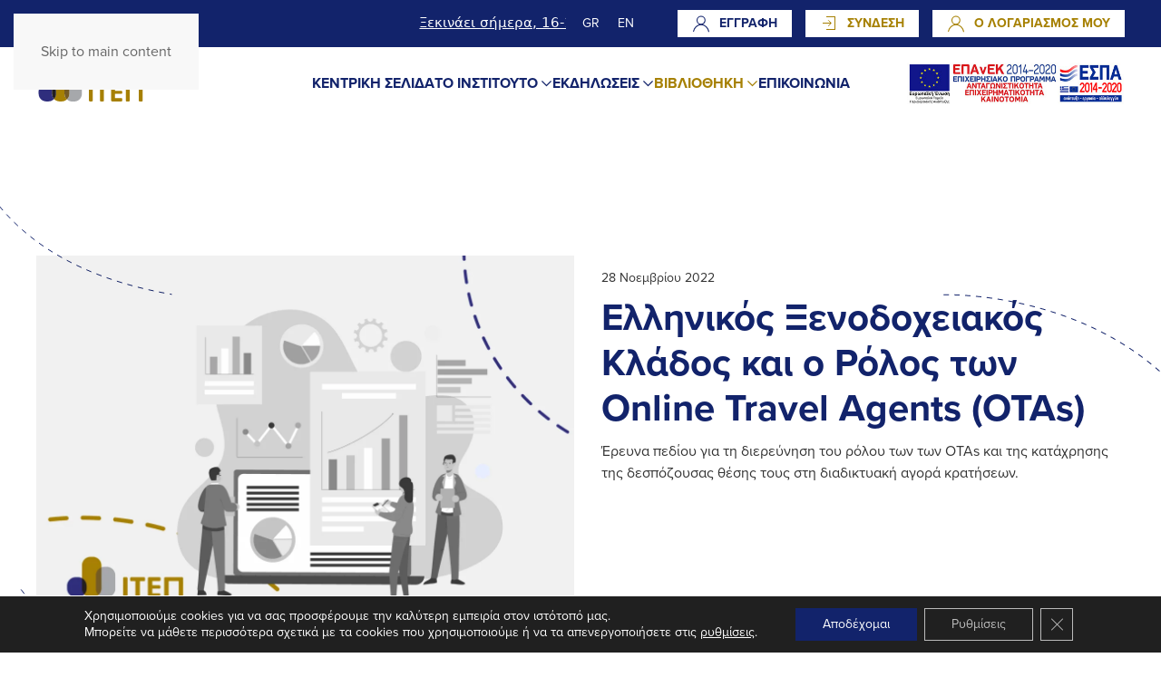

--- FILE ---
content_type: text/html; charset=UTF-8
request_url: https://www.itep.gr/review/%CE%B5%CE%BB%CE%BB%CE%B7%CE%BD%CE%B9%CE%BA%CF%8C%CF%82-%CE%BE%CE%B5%CE%BD%CE%BF%CE%B4%CE%BF%CF%87%CE%B5%CE%B9%CE%B1%CE%BA%CF%8C%CF%82-%CE%BA%CE%BB%CE%AC%CE%B4%CE%BF%CF%82-%CE%BA%CE%B1%CE%B9-%CE%BF-%CF%81%CF%8C%CE%BB%CE%BF%CF%82-%CF%84%CF%89%CE%BD-online-travel-agents-otas/
body_size: 25159
content:
<!DOCTYPE html><html lang="el" prefix="og: https://ogp.me/ns#"><head><meta charset="UTF-8"><meta name="viewport" content="width=device-width, initial-scale=1"><link rel="icon" href="/wp-content/uploads/2020/09/favicon.svg" sizes="any"><link rel="icon" href="/wp-content/uploads/2020/09/favicon.svg" type="image/svg+xml"><link rel="apple-touch-icon" href="/wp-content/uploads/2020/09/apple-touch-icon.svg"> <!-- Google tag (gtag.js) consent mode dataLayer added by Site Kit --> <script id="google_gtagjs-js-consent-mode-data-layer">window.dataLayer = window.dataLayer || [];function gtag(){dataLayer.push(arguments);}
gtag('consent', 'default', {"ad_personalization":"denied","ad_storage":"denied","ad_user_data":"denied","analytics_storage":"denied","functionality_storage":"denied","security_storage":"denied","personalization_storage":"denied","region":["AT","BE","BG","CH","CY","CZ","DE","DK","EE","ES","FI","FR","GB","GR","HR","HU","IE","IS","IT","LI","LT","LU","LV","MT","NL","NO","PL","PT","RO","SE","SI","SK"],"wait_for_update":500});
window._googlesitekitConsentCategoryMap = {"statistics":["analytics_storage"],"marketing":["ad_storage","ad_user_data","ad_personalization"],"functional":["functionality_storage","security_storage"],"preferences":["personalization_storage"]};
window._googlesitekitConsents = {"ad_personalization":"denied","ad_storage":"denied","ad_user_data":"denied","analytics_storage":"denied","functionality_storage":"denied","security_storage":"denied","personalization_storage":"denied","region":["AT","BE","BG","CH","CY","CZ","DE","DK","EE","ES","FI","FR","GB","GR","HR","HU","IE","IS","IT","LI","LT","LU","LV","MT","NL","NO","PL","PT","RO","SE","SI","SK"],"wait_for_update":500};</script> <!-- End Google tag (gtag.js) consent mode dataLayer added by Site Kit --> <!-- Search Engine Optimization by Rank Math PRO - https://rankmath.com/ --><link media="all" href="https://www.itep.gr/wp-content/cache/autoptimize/css/autoptimize_1e11d7cec0645da5207608e5287f2932.css" rel="stylesheet"><title>Ελληνικός Ξενοδοχειακός Κλάδος και ο Ρόλος των Online Travel Agents (OTAs) - Ι.Τ.Ε.Π.</title><meta name="description" content="Έρευνα πεδίου για τη διερεύνηση του ρόλου των των OTAs και της κατάχρησης της δεσπόζουσας θέσης τους στη διαδικτυακή αγορά κρατήσεων."/><meta name="robots" content="follow, index, max-snippet:-1, max-video-preview:-1, max-image-preview:large"/><link rel="canonical" href="https://www.itep.gr/review/%ce%b5%ce%bb%ce%bb%ce%b7%ce%bd%ce%b9%ce%ba%cf%8c%cf%82-%ce%be%ce%b5%ce%bd%ce%bf%ce%b4%ce%bf%cf%87%ce%b5%ce%b9%ce%b1%ce%ba%cf%8c%cf%82-%ce%ba%ce%bb%ce%ac%ce%b4%ce%bf%cf%82-%ce%ba%ce%b1%ce%b9-%ce%bf-%cf%81%cf%8c%ce%bb%ce%bf%cf%82-%cf%84%cf%89%ce%bd-online-travel-agents-otas/" /><meta property="og:locale" content="el_GR" /><meta property="og:type" content="article" /><meta property="og:title" content="Ελληνικός Ξενοδοχειακός Κλάδος και ο Ρόλος των Online Travel Agents (OTAs) - Ι.Τ.Ε.Π." /><meta property="og:description" content="Έρευνα πεδίου για τη διερεύνηση του ρόλου των των OTAs και της κατάχρησης της δεσπόζουσας θέσης τους στη διαδικτυακή αγορά κρατήσεων." /><meta property="og:url" content="https://www.itep.gr/review/%ce%b5%ce%bb%ce%bb%ce%b7%ce%bd%ce%b9%ce%ba%cf%8c%cf%82-%ce%be%ce%b5%ce%bd%ce%bf%ce%b4%ce%bf%cf%87%ce%b5%ce%b9%ce%b1%ce%ba%cf%8c%cf%82-%ce%ba%ce%bb%ce%ac%ce%b4%ce%bf%cf%82-%ce%ba%ce%b1%ce%b9-%ce%bf-%cf%81%cf%8c%ce%bb%ce%bf%cf%82-%cf%84%cf%89%ce%bd-online-travel-agents-otas/" /><meta property="og:site_name" content="Ι.Τ.Ε.Π." /><meta property="article:section" content="Βιβλιοθήκη" /><meta property="og:updated_time" content="2024-05-08T16:48:39+03:00" /><meta property="og:image" content="https://www.itep.gr/wp-content/uploads/2023/11/newITEP6.jpg" /><meta property="og:image:secure_url" content="https://www.itep.gr/wp-content/uploads/2023/11/newITEP6.jpg" /><meta property="og:image:width" content="1896" /><meta property="og:image:height" content="1264" /><meta property="og:image:alt" content="Ελληνικός Ξενοδοχειακός Κλάδος και ο  Ρόλος των Online Travel Agents (OTAs)" /><meta property="og:image:type" content="image/jpeg" /><meta name="twitter:card" content="summary_large_image" /><meta name="twitter:title" content="Ελληνικός Ξενοδοχειακός Κλάδος και ο Ρόλος των Online Travel Agents (OTAs) - Ι.Τ.Ε.Π." /><meta name="twitter:description" content="Έρευνα πεδίου για τη διερεύνηση του ρόλου των των OTAs και της κατάχρησης της δεσπόζουσας θέσης τους στη διαδικτυακή αγορά κρατήσεων." /><meta name="twitter:image" content="https://www.itep.gr/wp-content/uploads/2023/11/newITEP6.jpg" /> <!-- /Rank Math WordPress SEO plugin --><link rel='dns-prefetch' href='//www.googletagmanager.com' /><link rel="alternate" type="application/rss+xml" title="Ροή RSS &raquo; Ι.Τ.Ε.Π." href="https://www.itep.gr/feed/" /><link rel="alternate" type="application/rss+xml" title="Ροή Σχολίων &raquo; Ι.Τ.Ε.Π." href="https://www.itep.gr/comments/feed/" /><link rel="alternate" title="oEmbed (JSON)" type="application/json+oembed" href="https://www.itep.gr/wp-json/oembed/1.0/embed?url=https%3A%2F%2Fwww.itep.gr%2Freview%2F%25ce%25b5%25ce%25bb%25ce%25bb%25ce%25b7%25ce%25bd%25ce%25b9%25ce%25ba%25cf%258c%25cf%2582-%25ce%25be%25ce%25b5%25ce%25bd%25ce%25bf%25ce%25b4%25ce%25bf%25cf%2587%25ce%25b5%25ce%25b9%25ce%25b1%25ce%25ba%25cf%258c%25cf%2582-%25ce%25ba%25ce%25bb%25ce%25ac%25ce%25b4%25ce%25bf%25cf%2582-%25ce%25ba%25ce%25b1%25ce%25b9-%25ce%25bf-%25cf%2581%25cf%258c%25ce%25bb%25ce%25bf%25cf%2582-%25cf%2584%25cf%2589%25ce%25bd-online-travel-agents-otas%2F" /><link rel="alternate" title="oEmbed (XML)" type="text/xml+oembed" href="https://www.itep.gr/wp-json/oembed/1.0/embed?url=https%3A%2F%2Fwww.itep.gr%2Freview%2F%25ce%25b5%25ce%25bb%25ce%25bb%25ce%25b7%25ce%25bd%25ce%25b9%25ce%25ba%25cf%258c%25cf%2582-%25ce%25be%25ce%25b5%25ce%25bd%25ce%25bf%25ce%25b4%25ce%25bf%25cf%2587%25ce%25b5%25ce%25b9%25ce%25b1%25ce%25ba%25cf%258c%25cf%2582-%25ce%25ba%25ce%25bb%25ce%25ac%25ce%25b4%25ce%25bf%25cf%2582-%25ce%25ba%25ce%25b1%25ce%25b9-%25ce%25bf-%25cf%2581%25cf%258c%25ce%25bb%25ce%25bf%25cf%2582-%25cf%2584%25cf%2589%25ce%25bd-online-travel-agents-otas%2F&#038;format=xml" /><link rel='stylesheet' id='dashicons-css' href='https://www.itep.gr/wp-includes/css/dashicons.min.css' media='all' /> <script id="wpml-cookie-js-extra">var wpml_cookies = {"wp-wpml_current_language":{"value":"el","expires":1,"path":"/"}};
var wpml_cookies = {"wp-wpml_current_language":{"value":"el","expires":1,"path":"/"}};
//# sourceURL=wpml-cookie-js-extra</script> <script src="https://www.itep.gr/wp-includes/js/jquery/jquery.min.js" id="jquery-core-js"></script> <script src="https://www.itep.gr/wp-includes/js/dist/hooks.min.js" id="wp-hooks-js"></script> <script src="https://www.itep.gr/wp-includes/js/dist/i18n.min.js" id="wp-i18n-js"></script> <script id="wp-i18n-js-after">wp.i18n.setLocaleData( { 'text direction\u0004ltr': [ 'ltr' ] } );
//# sourceURL=wp-i18n-js-after</script> <script id="mp-i18n-js-extra">var MeprI18n = {"states":{"AU":{"ACT":"Australian Capital Territory","NSW":"New South Wales","NT":"Northern Territory","QLD":"Queensland","SA":"South Australia","TAS":"Tasmania","VIC":"Victoria","WA":"Western Australia"},"TR":{"TR01":"Adana","TR02":"Ad&#305;yaman","TR03":"Afyon","TR04":"A&#287;r&#305;","TR05":"Amasya","TR06":"Ankara","TR07":"Antalya","TR08":"Artvin","TR09":"Ayd&#305;n","TR10":"Bal&#305;kesir","TR11":"Bilecik","TR12":"Bing&#246;l","TR13":"Bitlis","TR14":"Bolu","TR15":"Burdur","TR16":"Bursa","TR17":"&#199;anakkale","TR18":"&#199;ank&#305;r&#305;","TR19":"&#199;orum","TR20":"Denizli","TR21":"Diyarbak&#305;r","TR22":"Edirne","TR23":"Elaz&#305;&#287;","TR24":"Erzincan","TR25":"Erzurum","TR26":"Eski&#351;ehir","TR27":"Gaziantep","TR28":"Giresun","TR29":"G&#252;m&#252;&#351;hane","TR30":"Hakkari","TR31":"Hatay","TR32":"Isparta","TR33":"&#304;&#231;el","TR34":"&#304;stanbul","TR35":"&#304;zmir","TR36":"Kars","TR37":"Kastamonu","TR38":"Kayseri","TR39":"K&#305;rklareli","TR40":"K&#305;r&#351;ehir","TR41":"Kocaeli","TR42":"Konya","TR43":"K&#252;tahya","TR44":"Malatya","TR45":"Manisa","TR46":"Kahramanmara&#351;","TR47":"Mardin","TR48":"Mu&#287;la","TR49":"Mu&#351;","TR50":"Nev&#351;ehir","TR51":"Ni&#287;de","TR52":"Ordu","TR53":"Rize","TR54":"Sakarya","TR55":"Samsun","TR56":"Siirt","TR57":"Sinop","TR58":"Sivas","TR59":"Tekirda&#287;","TR60":"Tokat","TR61":"Trabzon","TR62":"Tunceli","TR63":"&#350;anl&#305;urfa","TR64":"U&#351;ak","TR65":"Van","TR66":"Yozgat","TR67":"Zonguldak","TR68":"Aksaray","TR69":"Bayburt","TR70":"Karaman","TR71":"K&#305;r&#305;kkale","TR72":"Batman","TR73":"&#350;&#305;rnak","TR74":"Bart&#305;n","TR75":"Ardahan","TR76":"I&#287;d&#305;r","TR77":"Yalova","TR78":"Karab&#252;k","TR79":"Kilis","TR80":"Osmaniye","TR81":"D&#252;zce"},"HU":{"BK":"B\u00e1cs-Kiskun","BE":"B\u00e9k\u00e9s","BA":"Baranya","BZ":"Borsod-Aba\u00faj-Zempl\u00e9n","BU":"Budapest","CS":"Csongr\u00e1d","FE":"Fej\u00e9r","GS":"Gy\u0151r-Moson-Sopron","HB":"Hajd\u00fa-Bihar","HE":"Heves","JN":"J\u00e1sz-Nagykun-Szolnok","KE":"Kom\u00e1rom-Esztergom","NO":"N\u00f3gr\u00e1d","PE":"Pest","SO":"Somogy","SZ":"Szabolcs-Szatm\u00e1r-Bereg","TO":"Tolna","VA":"Vas","VE":"Veszpr\u00e9m","ZA":"Zala"},"DE":{"BW":"Baden-W\u00fcrttemberg","BY":"Bavaria","BE":"Berlin","BB":"Brandenburg","HB":"Bremen","HH":"Hamburg","HE":"Hesse","NI":"Lower Saxony","MV":"Mecklenburg-Vorpommern","NW":"North Rhine-Westphalia","RP":"Rhineland-Palatinate","SL":"Saarland","SN":"Saxony","ST":"Saxony-Anhalt","SH":"Schleswig-Holstein","TH":"Thuringia"},"HK":{"HONG KONG":"Hong Kong Island","KOWLOON":"Kowloon","NEW TERRITORIES":"New Territories"},"BR":{"AC":"Acre","AL":"Alagoas","AP":"Amap&aacute;","AM":"Amazonas","BA":"Bahia","CE":"Cear&aacute;","DF":"Distrito Federal","ES":"Esp&iacute;rito Santo","GO":"Goi&aacute;s","MA":"Maranh&atilde;o","MT":"Mato Grosso","MS":"Mato Grosso do Sul","MG":"Minas Gerais","PA":"Par&aacute;","PB":"Para&iacute;ba","PR":"Paran&aacute;","PE":"Pernambuco","PI":"Piau&iacute;","RJ":"Rio de Janeiro","RN":"Rio Grande do Norte","RS":"Rio Grande do Sul","RO":"Rond&ocirc;nia","RR":"Roraima","SC":"Santa Catarina","SP":"S&atilde;o Paulo","SE":"Sergipe","TO":"Tocantins"},"MY":{"JHR":"Johor","KDH":"Kedah","KTN":"Kelantan","MLK":"Melaka","NSN":"Negeri Sembilan","PHG":"Pahang","PRK":"Perak","PLS":"Perlis","PNG":"Pulau Pinang","SBH":"Sabah","SWK":"Sarawak","SGR":"Selangor","TRG":"Terengganu","KUL":"W.P. Kuala Lumpur","LBN":"W.P. Labuan","PJY":"W.P. Putrajaya"},"CA":{"AB":"Alberta","BC":"British Columbia","MB":"Manitoba","NB":"New Brunswick","NL":"Newfoundland","NT":"Northwest Territories","NS":"Nova Scotia","NU":"Nunavut","ON":"Ontario","PE":"Prince Edward Island","QC":"Quebec","SK":"Saskatchewan","YT":"Yukon Territory"},"IR":{"ABZ":"Alborz (\u0627\u0644\u0628\u0631\u0632)","ADL":"Ardabil (\u0627\u0631\u062f\u0628\u06cc\u0644)","BHR":"Bushehr (\u0628\u0648\u0634\u0647\u0631)","CHB":"Chaharmahal and Bakhtiari (\u0686\u0647\u0627\u0631\u0645\u062d\u0627\u0644 \u0648 \u0628\u062e\u062a\u06cc\u0627\u0631\u06cc)","EAZ":"East Azarbaijan (\u0622\u0630\u0631\u0628\u0627\u06cc\u062c\u0627\u0646 \u0634\u0631\u0642\u06cc)","FRS":"Fars (\u0641\u0627\u0631\u0633)","GZN":"Ghazvin (\u0642\u0632\u0648\u06cc\u0646)","GIL":"Gilan (\u06af\u06cc\u0644\u0627\u0646)","GLS":"Golestan (\u06af\u0644\u0633\u062a\u0627\u0646)","HDN":"Hamadan (\u0647\u0645\u062f\u0627\u0646)","HRZ":"Hormozgan (\u0647\u0631\u0645\u0632\u06af\u0627\u0646)","ILM":"Ilaam (\u0627\u06cc\u0644\u0627\u0645)","ESF":"Isfahan (\u0627\u0635\u0641\u0647\u0627\u0646)","KRN":"Kerman (\u06a9\u0631\u0645\u0627\u0646)","KRH":"Kermanshah (\u06a9\u0631\u0645\u0627\u0646\u0634\u0627\u0647)","KHZ":"Khuzestan  (\u062e\u0648\u0632\u0633\u062a\u0627\u0646)","KBD":"Kohgiluyeh and BoyerAhmad (\u06a9\u0647\u06af\u06cc\u0644\u0648\u06cc\u06cc\u0647 \u0648 \u0628\u0648\u06cc\u0631\u0627\u062d\u0645\u062f)","KRD":"Kurdistan / \u06a9\u0631\u062f\u0633\u062a\u0627\u0646)","LRS":"Luristan (\u0644\u0631\u0633\u062a\u0627\u0646)","MZN":"Mazandaran (\u0645\u0627\u0632\u0646\u062f\u0631\u0627\u0646)","MKZ":"Markazi (\u0645\u0631\u06a9\u0632\u06cc)","NKH":"North Khorasan (\u062e\u0631\u0627\u0633\u0627\u0646 \u062c\u0646\u0648\u0628\u06cc)","QHM":"Qom (\u0642\u0645)","RKH":"Razavi Khorasan (\u062e\u0631\u0627\u0633\u0627\u0646 \u0631\u0636\u0648\u06cc)","SMN":"Semnan (\u0633\u0645\u0646\u0627\u0646)","SBN":"Sistan and Baluchestan (\u0633\u06cc\u0633\u062a\u0627\u0646 \u0648 \u0628\u0644\u0648\u0686\u0633\u062a\u0627\u0646)","SKH":"South Khorasan (\u062e\u0631\u0627\u0633\u0627\u0646 \u062c\u0646\u0648\u0628\u06cc)","THR":"Tehran  (\u062a\u0647\u0631\u0627\u0646)","WAZ":"West Azarbaijan (\u0622\u0630\u0631\u0628\u0627\u06cc\u062c\u0627\u0646 \u063a\u0631\u0628\u06cc)","YZD":"Yazd (\u06cc\u0632\u062f)","ZJN":"Zanjan (\u0632\u0646\u062c\u0627\u0646)"},"ZA":{"EC":"Eastern Cape","FS":"Free State","GP":"Gauteng","KZN":"KwaZulu-Natal","LP":"Limpopo","MP":"Mpumalanga","NC":"Northern Cape","NW":"North West","WC":"Western Cape"},"BG":{"BG-01":"Blagoevgrad","BG-02":"Burgas","BG-08":"Dobrich","BG-07":"Gabrovo","BG-26":"Haskovo","BG-09":"Kardzhali","BG-10":"Kyustendil","BG-11":"Lovech","BG-12":"Montana","BG-13":"Pazardzhik","BG-14":"Pernik","BG-15":"Pleven","BG-16":"Plovdiv","BG-17":"Razgrad","BG-18":"Ruse","BG-27":"Shumen","BG-19":"Silistra","BG-20":"Sliven","BG-21":"Smolyan","BG-23":"Sofia","BG-22":"Sofia-Grad","BG-24":"Stara Zagora","BG-25":"Targovishte","BG-03":"Varna","BG-04":"Veliko Tarnovo","BG-05":"Vidin","BG-06":"Vratsa","BG-28":"Yambol"},"NZ":{"AK":"Auckland","BP":"Bay of Plenty","CT":"Canterbury","HB":"Hawke&rsquo;s Bay","MW":"Manawatu-Wanganui","MB":"Marlborough","NS":"Nelson","NL":"Northland","OT":"Otago","SL":"Southland","TK":"Taranaki","TM":"Tasman","WA":"Waikato","WE":"Wellington","WC":"West Coast"},"NP":{"ILL":"Illam","JHA":"Jhapa","PAN":"Panchthar","TAP":"Taplejung","BHO":"Bhojpur","DKA":"Dhankuta","MOR":"Morang","SUN":"Sunsari","SAN":"Sankhuwa","TER":"Terhathum","KHO":"Khotang","OKH":"Okhaldhunga","SAP":"Saptari","SIR":"Siraha","SOL":"Solukhumbu","UDA":"Udayapur","DHA":"Dhanusa","DLK":"Dolakha","MOH":"Mohottari","RAM":"Ramechha","SAR":"Sarlahi","SIN":"Sindhuli","BHA":"Bhaktapur","DHD":"Dhading","KTM":"Kathmandu","KAV":"Kavrepalanchowk","LAL":"Lalitpur","NUW":"Nuwakot","RAS":"Rasuwa","SPC":"Sindhupalchowk","BAR":"Bara","CHI":"Chitwan","MAK":"Makwanpur","PAR":"Parsa","RAU":"Rautahat","GOR":"Gorkha","KAS":"Kaski","LAM":"Lamjung","MAN":"Manang","SYN":"Syangja","TAN":"Tanahun","BAG":"Baglung","PBT":"Parbat","MUS":"Mustang","MYG":"Myagdi","AGR":"Agrghakanchi","GUL":"Gulmi","KAP":"Kapilbastu","NAW":"Nawalparasi","PAL":"Palpa","RUP":"Rupandehi","DAN":"Dang","PYU":"Pyuthan","ROL":"Rolpa","RUK":"Rukum","SAL":"Salyan","BAN":"Banke","BDA":"Bardiya","DAI":"Dailekh","JAJ":"Jajarkot","SUR":"Surkhet","DOL":"Dolpa","HUM":"Humla","JUM":"Jumla","KAL":"Kalikot","MUG":"Mugu","ACH":"Achham","BJH":"Bajhang","BJU":"Bajura","DOT":"Doti","KAI":"Kailali","BAI":"Baitadi","DAD":"Dadeldhura","DAR":"Darchula","KAN":"Kanchanpur"},"MX":{"Aguascalientes":"Aguascalientes","Baja California":"Baja California","Baja California Sur":"Baja California Sur","Campeche":"Campeche","Chiapas":"Chiapas","Chihuahua":"Chihuahua","Ciudad de Mexico":"Ciudad de M\u00e9xico (CDMX)","Coahuila":"Coahuila","Colima":"Colima","Durango":"Durango","Estado de Mexico":"Edo. de M\u00e9xico","Guanajuato":"Guanajuato","Guerrero":"Guerrero","Hidalgo":"Hidalgo","Jalisco":"Jalisco","Michoacan":"Michoac\u00e1n","Morelos":"Morelos","Nayarit":"Nayarit","Nuevo Leon":"Nuevo Le\u00f3n","Oaxaca":"Oaxaca","Puebla":"Puebla","Queretaro":"Quer\u00e9taro","Quintana Roo":"Quintana Roo","San Luis Potosi":"San Luis Potos\u00ed","Sinaloa":"Sinaloa","Sonora":"Sonora","Tabasco":"Tabasco","Tamaulipas":"Tamaulipas","Tlaxcala":"Tlaxcala","Veracruz":"Veracruz","Yucatan":"Yucat\u00e1n","Zacatecas":"Zacatecas"},"US":{"AL":"Alabama","AK":"Alaska","AZ":"Arizona","AR":"Arkansas","CA":"California","CO":"Colorado","CT":"Connecticut","DE":"Delaware","DC":"District Of Columbia","FL":"Florida","GA":"Georgia","HI":"Hawaii","ID":"Idaho","IL":"Illinois","IN":"Indiana","IA":"Iowa","KS":"Kansas","KY":"Kentucky","LA":"Louisiana","ME":"Maine","MD":"Maryland","MA":"Massachusetts","MI":"Michigan","MN":"Minnesota","MS":"Mississippi","MO":"Missouri","MT":"Montana","NE":"Nebraska","NV":"Nevada","NH":"New Hampshire","NJ":"New Jersey","NM":"New Mexico","NY":"New York","NC":"North Carolina","ND":"North Dakota","OH":"Ohio","OK":"Oklahoma","OR":"Oregon","PA":"Pennsylvania","RI":"Rhode Island","SC":"South Carolina","SD":"South Dakota","TN":"Tennessee","TX":"Texas","UT":"Utah","VT":"Vermont","VA":"Virginia","WA":"Washington","WV":"West Virginia","WI":"Wisconsin","WY":"Wyoming","AA":"Armed Forces (AA)","AE":"Armed Forces (AE)","AP":"Armed Forces (AP)","AS":"American Samoa","GU":"Guam","MP":"Northern Mariana Islands","PR":"Puerto Rico","UM":"US Minor Outlying Islands","VI":"US Virgin Islands"},"CH":{"AG":"Aargau","AR":"Appenzell Ausserrhoden","AI":"Appenzell Innerrhoden","BL":"Basel-Landschaft","BS":"Basel-Stadt","BE":"Bern","FR":"Freiburg","GE":"Gen\u00e8ve","GL":"Glarus","GR":"Graub\u00fcnden","JU":"Jura","LU":"Luzern","NE":"Neuch\u00e2tel","NW":"Nidwalden","OW":"Obwalden","SH":"Schaffhausen","SZ":"Schwyz","SO":"Solothurn","SG":"St. Gallen","TG":"Thurgau","TI":"Ticino","UR":"Uri","VS":"Valais","VD":"Vaud","ZG":"Zug","ZH":"Z\u00fcrich"},"ES":{"C":"A Coru&ntilde;a","VI":"Araba/&Aacute;lava","AB":"Albacete","A":"Alicante","AL":"Almer&iacute;a","O":"Asturias","AV":"&Aacute;vila","BA":"Badajoz","PM":"Baleares","B":"Barcelona","BU":"Burgos","CC":"C&aacute;ceres","CA":"C&aacute;diz","S":"Cantabria","CS":"Castell&oacute;n","CE":"Ceuta","CR":"Ciudad Real","CO":"C&oacute;rdoba","CU":"Cuenca","GI":"Girona","GR":"Granada","GU":"Guadalajara","SS":"Gipuzkoa","H":"Huelva","HU":"Huesca","J":"Ja&eacute;n","LO":"La Rioja","GC":"Las Palmas","LE":"Le&oacute;n","L":"Lleida","LU":"Lugo","M":"Madrid","MA":"M&aacute;laga","ML":"Melilla","MU":"Murcia","NA":"Navarra","OR":"Ourense","P":"Palencia","PO":"Pontevedra","SA":"Salamanca","TF":"Santa Cruz de Tenerife","SG":"Segovia","SE":"Sevilla","SO":"Soria","T":"Tarragona","TE":"Teruel","TO":"Toledo","V":"Valencia","VA":"Valladolid","BI":"Bizkaia","ZA":"Zamora","Z":"Zaragoza"},"IN":{"AP":"Andra Pradesh","AR":"Arunachal Pradesh","AS":"Assam","BR":"Bihar","CT":"Chhattisgarh","GA":"Goa","GJ":"Gujarat","HR":"Haryana","HP":"Himachal Pradesh","JK":"Jammu and Kashmir","JH":"Jharkhand","KA":"Karnataka","KL":"Kerala","MP":"Madhya Pradesh","MH":"Maharashtra","MN":"Manipur","ML":"Meghalaya","MZ":"Mizoram","NL":"Nagaland","OR":"Orissa","PB":"Punjab","RJ":"Rajasthan","SK":"Sikkim","TN":"Tamil Nadu","TS":"Telangana","TR":"Tripura","UK":"Uttarakhand","UP":"Uttar Pradesh","WB":"West Bengal","AN":"Andaman and Nicobar Islands","CH":"Chandigarh","DN":"Dadar and Nagar Haveli","DD":"Daman and Diu","DL":"Delhi","LD":"Lakshadeep","PY":"Pondicherry (Puducherry)"},"PT":{"AC":"A\u00e7ores","AG":"Algarve","AT":"Alentejo","CE":"Centro","LT":"Lisboa e Vale do Tejo","MD":"Madeira","NO":"Norte"},"CN":{"CN1":"Yunnan / &#20113;&#21335;","CN2":"Beijing / &#21271;&#20140;","CN3":"Tianjin / &#22825;&#27941;","CN4":"Hebei / &#27827;&#21271;","CN5":"Shanxi / &#23665;&#35199;","CN6":"Inner Mongolia / &#20839;&#33945;&#21476;","CN7":"Liaoning / &#36797;&#23425;","CN8":"Jilin / &#21513;&#26519;","CN9":"Heilongjiang / &#40657;&#40857;&#27743;","CN10":"Shanghai / &#19978;&#28023;","CN11":"Jiangsu / &#27743;&#33487;","CN12":"Zhejiang / &#27993;&#27743;","CN13":"Anhui / &#23433;&#24509;","CN14":"Fujian / &#31119;&#24314;","CN15":"Jiangxi / &#27743;&#35199;","CN16":"Shandong / &#23665;&#19996;","CN17":"Henan / &#27827;&#21335;","CN18":"Hubei / &#28246;&#21271;","CN19":"Hunan / &#28246;&#21335;","CN20":"Guangdong / &#24191;&#19996;","CN21":"Guangxi Zhuang / &#24191;&#35199;&#22766;&#26063;","CN22":"Hainan / &#28023;&#21335;","CN23":"Chongqing / &#37325;&#24198;","CN24":"Sichuan / &#22235;&#24029;","CN25":"Guizhou / &#36149;&#24030;","CN26":"Shaanxi / &#38485;&#35199;","CN27":"Gansu / &#29976;&#32899;","CN28":"Qinghai / &#38738;&#28023;","CN29":"Ningxia Hui / &#23425;&#22799;","CN30":"Macau / &#28595;&#38376;","CN31":"Tibet / &#35199;&#34255;","CN32":"Xinjiang / &#26032;&#30086;"},"BD":{"BAG":"Bagerhat","BAN":"Bandarban","BAR":"Barguna","BARI":"Barisal","BHO":"Bhola","BOG":"Bogra","BRA":"Brahmanbaria","CHA":"Chandpur","CHI":"Chittagong","CHU":"Chuadanga","COM":"Comilla","COX":"Cox's Bazar","DHA":"Dhaka","DIN":"Dinajpur","FAR":"Faridpur ","FEN":"Feni","GAI":"Gaibandha","GAZI":"Gazipur","GOP":"Gopalganj","HAB":"Habiganj","JAM":"Jamalpur","JES":"Jessore","JHA":"Jhalokati","JHE":"Jhenaidah","JOY":"Joypurhat","KHA":"Khagrachhari","KHU":"Khulna","KIS":"Kishoreganj","KUR":"Kurigram","KUS":"Kushtia","LAK":"Lakshmipur","LAL":"Lalmonirhat","MAD":"Madaripur","MAG":"Magura","MAN":"Manikganj ","MEH":"Meherpur","MOU":"Moulvibazar","MUN":"Munshiganj","MYM":"Mymensingh","NAO":"Naogaon","NAR":"Narail","NARG":"Narayanganj","NARD":"Narsingdi","NAT":"Natore","NAW":"Nawabganj","NET":"Netrakona","NIL":"Nilphamari","NOA":"Noakhali","PAB":"Pabna","PAN":"Panchagarh","PAT":"Patuakhali","PIR":"Pirojpur","RAJB":"Rajbari","RAJ":"Rajshahi","RAN":"Rangamati","RANP":"Rangpur","SAT":"Satkhira","SHA":"Shariatpur","SHE":"Sherpur","SIR":"Sirajganj","SUN":"Sunamganj","SYL":"Sylhet","TAN":"Tangail","THA":"Thakurgaon"},"IE":{"CW":"Carlow","CN":"Cavan","CE":"Clare","CO":"Cork","DL":"Donegal","D":"Dublin","G":"Galway","KY":"Kerry","KE":"Kildare","KK":"Kilkenny","LS":"Laois","LM":"Leitrim","LK":"Limerick","LD":"Longford","LH":"Louth","MO":"Mayo","MH":"Meath","MN":"Monaghan","OY":"Offaly","RN":"Roscommon","SO":"Sligo","TA":"Tipperary","WD":"Waterford","WH":"Westmeath","WX":"Wexford","WW":"Wicklow"},"IT":{"AG":"Agrigento","AL":"Alessandria","AN":"Ancona","AO":"Aosta","AR":"Arezzo","AP":"Ascoli Piceno","AT":"Asti","AV":"Avellino","BA":"Bari","BT":"Barletta-Andria-Trani","BL":"Belluno","BN":"Benevento","BG":"Bergamo","BI":"Biella","BO":"Bologna","BZ":"Bolzano","BS":"Brescia","BR":"Brindisi","CA":"Cagliari","CL":"Caltanissetta","CB":"Campobasso","CI":"Carbonia-Iglesias","CE":"Caserta","CT":"Catania","CZ":"Catanzaro","CH":"Chieti","CO":"Como","CS":"Cosenza","CR":"Cremona","KR":"Crotone","CN":"Cuneo","EN":"Enna","FM":"Fermo","FE":"Ferrara","FI":"Firenze","FG":"Foggia","FC":"Forl\u00ec-Cesena","FR":"Frosinone","GE":"Genova","GO":"Gorizia","GR":"Grosseto","IM":"Imperia","IS":"Isernia","SP":"La Spezia","AQ":"L&apos;Aquila","LT":"Latina","LE":"Lecce","LC":"Lecco","LI":"Livorno","LO":"Lodi","LU":"Lucca","MC":"Macerata","MN":"Mantova","MS":"Massa-Carrara","MT":"Matera","ME":"Messina","MI":"Milano","MO":"Modena","MB":"Monza e della Brianza","NA":"Napoli","NO":"Novara","NU":"Nuoro","OT":"Olbia-Tempio","OR":"Oristano","PD":"Padova","PA":"Palermo","PR":"Parma","PV":"Pavia","PG":"Perugia","PU":"Pesaro e Urbino","PE":"Pescara","PC":"Piacenza","PI":"Pisa","PT":"Pistoia","PN":"Pordenone","PZ":"Potenza","PO":"Prato","RG":"Ragusa","RA":"Ravenna","RC":"Reggio Calabria","RE":"Reggio Emilia","RI":"Rieti","RN":"Rimini","RM":"Roma","RO":"Rovigo","SA":"Salerno","VS":"Medio Campidano","SS":"Sassari","SV":"Savona","SI":"Siena","SR":"Siracusa","SO":"Sondrio","TA":"Taranto","TE":"Teramo","TR":"Terni","TO":"Torino","OG":"Ogliastra","TP":"Trapani","TN":"Trento","TV":"Treviso","TS":"Trieste","UD":"Udine","VA":"Varese","VE":"Venezia","VB":"Verbano-Cusio-Ossola","VC":"Vercelli","VR":"Verona","VV":"Vibo Valentia","VI":"Vicenza","VT":"Viterbo"},"PE":{"AMA":"Amazonas","ANC":"Ancash","APU":"Apur&iacute;mac","ARE":"Arequipa","AYA":"Ayacucho","CAJ":"Cajamarca","CUS":"Cusco","CAL":"El Callao","HUV":"Huancavelica","HUC":"Hu&aacute;nuco","ICA":"Ica","JUN":"Jun&iacute;n","LAL":"La Libertad","LAM":"Lambayeque","LIM":"Lima","LOR":"Loreto","MDD":"Madre de Dios","MOQ":"Moquegua","LMA":"Municipalidad Metropolitana de Lima","PAS":"Pasco","PIU":"Piura","PUN":"Puno","SAM":"San Mart&iacute;n","TAC":"Tacna","TUM":"Tumbes","UCA":"Ucayali"},"JP":{"JP01":"Hokkaido","JP02":"Aomori","JP03":"Iwate","JP04":"Miyagi","JP05":"Akita","JP06":"Yamagata","JP07":"Fukushima","JP08":"Ibaraki","JP09":"Tochigi","JP10":"Gunma","JP11":"Saitama","JP12":"Chiba","JP13":"Tokyo","JP14":"Kanagawa","JP15":"Niigata","JP16":"Toyama","JP17":"Ishikawa","JP18":"Fukui","JP19":"Yamanashi","JP20":"Nagano","JP21":"Gifu","JP22":"Shizuoka","JP23":"Aichi","JP24":"Mie","JP25":"Shiga","JP26":"Kyouto","JP27":"Osaka","JP28":"Hyougo","JP29":"Nara","JP30":"Wakayama","JP31":"Tottori","JP32":"Shimane","JP33":"Okayama","JP34":"Hiroshima","JP35":"Yamaguchi","JP36":"Tokushima","JP37":"Kagawa","JP38":"Ehime","JP39":"Kochi","JP40":"Fukuoka","JP41":"Saga","JP42":"Nagasaki","JP43":"Kumamoto","JP44":"Oita","JP45":"Miyazaki","JP46":"Kagoshima","JP47":"Okinawa"},"ID":{"BA":"Bali","BB":"Bangka Belitung","BT":"Banten","BE":"Bengkulu","AC":"Daerah Istimewa Aceh","YO":"Daerah Istimewa Yogyakarta","JK":"DKI Jakarta","GO":"Gorontalo","JA":"Jambi","JB":"Jawa Barat","JT":"Jawa Tengah","JI":"Jawa Timur","KB":"Kalimantan Barat","KS":"Kalimantan Selatan","KT":"Kalimantan Tengah","KI":"Kalimantan Timur","KU":"Kalimantan Utara","KR":"Kepulauan Riau","LA":"Lampung","MA":"Maluku","MU":"Maluku Utara","NB":"Nusa Tenggara Barat","NT":"Nusa Tenggara Timur","PA":"Papua","PB":"Papua Barat","RI":"Riau","SR":"Sulawesi Barat","SN":"Sulawesi Selatan","SA":"Sulawesi Utara","ST":"Sulawesi Tengah","SG":"Sulawesi Tenggara","SB":"Sumatera Barat","SS":"Sumatera Selatan","SU":"Sumatera Utara"},"TH":{"TH-37":"Amnat Charoen (&#3629;&#3635;&#3609;&#3634;&#3592;&#3648;&#3592;&#3619;&#3636;&#3597;)","TH-15":"Ang Thong (&#3629;&#3656;&#3634;&#3591;&#3607;&#3629;&#3591;)","TH-14":"Ayutthaya (&#3614;&#3619;&#3632;&#3609;&#3588;&#3619;&#3624;&#3619;&#3637;&#3629;&#3618;&#3640;&#3608;&#3618;&#3634;)","TH-10":"Bangkok (&#3585;&#3619;&#3640;&#3591;&#3648;&#3607;&#3614;&#3617;&#3627;&#3634;&#3609;&#3588;&#3619;)","TH-38":"Bueng Kan (&#3610;&#3638;&#3591;&#3585;&#3634;&#3628;)","TH-31":"Buri Ram (&#3610;&#3640;&#3619;&#3637;&#3619;&#3633;&#3617;&#3618;&#3660;)","TH-24":"Chachoengsao (&#3593;&#3632;&#3648;&#3594;&#3636;&#3591;&#3648;&#3607;&#3619;&#3634;)","TH-18":"Chai Nat (&#3594;&#3633;&#3618;&#3609;&#3634;&#3607;)","TH-36":"Chaiyaphum (&#3594;&#3633;&#3618;&#3616;&#3641;&#3617;&#3636;)","TH-22":"Chanthaburi (&#3592;&#3633;&#3609;&#3607;&#3610;&#3640;&#3619;&#3637;)","TH-50":"Chiang Mai (&#3648;&#3594;&#3637;&#3618;&#3591;&#3651;&#3627;&#3617;&#3656;)","TH-57":"Chiang Rai (&#3648;&#3594;&#3637;&#3618;&#3591;&#3619;&#3634;&#3618;)","TH-20":"Chonburi (&#3594;&#3621;&#3610;&#3640;&#3619;&#3637;)","TH-86":"Chumphon (&#3594;&#3640;&#3617;&#3614;&#3619;)","TH-46":"Kalasin (&#3585;&#3634;&#3628;&#3626;&#3636;&#3609;&#3608;&#3640;&#3660;)","TH-62":"Kamphaeng Phet (&#3585;&#3635;&#3649;&#3614;&#3591;&#3648;&#3614;&#3594;&#3619;)","TH-71":"Kanchanaburi (&#3585;&#3634;&#3597;&#3592;&#3609;&#3610;&#3640;&#3619;&#3637;)","TH-40":"Khon Kaen (&#3586;&#3629;&#3609;&#3649;&#3585;&#3656;&#3609;)","TH-81":"Krabi (&#3585;&#3619;&#3632;&#3610;&#3637;&#3656;)","TH-52":"Lampang (&#3621;&#3635;&#3611;&#3634;&#3591;)","TH-51":"Lamphun (&#3621;&#3635;&#3614;&#3641;&#3609;)","TH-42":"Loei (&#3648;&#3621;&#3618;)","TH-16":"Lopburi (&#3621;&#3614;&#3610;&#3640;&#3619;&#3637;)","TH-58":"Mae Hong Son (&#3649;&#3617;&#3656;&#3630;&#3656;&#3629;&#3591;&#3626;&#3629;&#3609;)","TH-44":"Maha Sarakham (&#3617;&#3627;&#3634;&#3626;&#3634;&#3619;&#3588;&#3634;&#3617;)","TH-49":"Mukdahan (&#3617;&#3640;&#3585;&#3604;&#3634;&#3627;&#3634;&#3619;)","TH-26":"Nakhon Nayok (&#3609;&#3588;&#3619;&#3609;&#3634;&#3618;&#3585;)","TH-73":"Nakhon Pathom (&#3609;&#3588;&#3619;&#3611;&#3600;&#3617;)","TH-48":"Nakhon Phanom (&#3609;&#3588;&#3619;&#3614;&#3609;&#3617;)","TH-30":"Nakhon Ratchasima (&#3609;&#3588;&#3619;&#3619;&#3634;&#3594;&#3626;&#3637;&#3617;&#3634;)","TH-60":"Nakhon Sawan (&#3609;&#3588;&#3619;&#3626;&#3623;&#3619;&#3619;&#3588;&#3660;)","TH-80":"Nakhon Si Thammarat (&#3609;&#3588;&#3619;&#3624;&#3619;&#3637;&#3608;&#3619;&#3619;&#3617;&#3619;&#3634;&#3594;)","TH-55":"Nan (&#3609;&#3656;&#3634;&#3609;)","TH-96":"Narathiwat (&#3609;&#3619;&#3634;&#3608;&#3636;&#3623;&#3634;&#3626;)","TH-39":"Nong Bua Lam Phu (&#3627;&#3609;&#3629;&#3591;&#3610;&#3633;&#3623;&#3621;&#3635;&#3616;&#3641;)","TH-43":"Nong Khai (&#3627;&#3609;&#3629;&#3591;&#3588;&#3634;&#3618;)","TH-12":"Nonthaburi (&#3609;&#3609;&#3607;&#3610;&#3640;&#3619;&#3637;)","TH-13":"Pathum Thani (&#3611;&#3607;&#3640;&#3617;&#3608;&#3634;&#3609;&#3637;)","TH-94":"Pattani (&#3611;&#3633;&#3605;&#3605;&#3634;&#3609;&#3637;)","TH-82":"Phang Nga (&#3614;&#3633;&#3591;&#3591;&#3634;)","TH-93":"Phatthalung (&#3614;&#3633;&#3607;&#3621;&#3640;&#3591;)","TH-56":"Phayao (&#3614;&#3632;&#3648;&#3618;&#3634;)","TH-67":"Phetchabun (&#3648;&#3614;&#3594;&#3619;&#3610;&#3641;&#3619;&#3603;&#3660;)","TH-76":"Phetchaburi (&#3648;&#3614;&#3594;&#3619;&#3610;&#3640;&#3619;&#3637;)","TH-66":"Phichit (&#3614;&#3636;&#3592;&#3636;&#3605;&#3619;)","TH-65":"Phitsanulok (&#3614;&#3636;&#3625;&#3603;&#3640;&#3650;&#3621;&#3585;)","TH-54":"Phrae (&#3649;&#3614;&#3619;&#3656;)","TH-83":"Phuket (&#3616;&#3641;&#3648;&#3585;&#3655;&#3605;)","TH-25":"Prachin Buri (&#3611;&#3619;&#3634;&#3592;&#3637;&#3609;&#3610;&#3640;&#3619;&#3637;)","TH-77":"Prachuap Khiri Khan (&#3611;&#3619;&#3632;&#3592;&#3623;&#3610;&#3588;&#3637;&#3619;&#3637;&#3586;&#3633;&#3609;&#3608;&#3660;)","TH-85":"Ranong (&#3619;&#3632;&#3609;&#3629;&#3591;)","TH-70":"Ratchaburi (&#3619;&#3634;&#3594;&#3610;&#3640;&#3619;&#3637;)","TH-21":"Rayong (&#3619;&#3632;&#3618;&#3629;&#3591;)","TH-45":"Roi Et (&#3619;&#3657;&#3629;&#3618;&#3648;&#3629;&#3655;&#3604;)","TH-27":"Sa Kaeo (&#3626;&#3619;&#3632;&#3649;&#3585;&#3657;&#3623;)","TH-47":"Sakon Nakhon (&#3626;&#3585;&#3621;&#3609;&#3588;&#3619;)","TH-11":"Samut Prakan (&#3626;&#3617;&#3640;&#3607;&#3619;&#3611;&#3619;&#3634;&#3585;&#3634;&#3619;)","TH-74":"Samut Sakhon (&#3626;&#3617;&#3640;&#3607;&#3619;&#3626;&#3634;&#3588;&#3619;)","TH-75":"Samut Songkhram (&#3626;&#3617;&#3640;&#3607;&#3619;&#3626;&#3591;&#3588;&#3619;&#3634;&#3617;)","TH-19":"Saraburi (&#3626;&#3619;&#3632;&#3610;&#3640;&#3619;&#3637;)","TH-91":"Satun (&#3626;&#3605;&#3641;&#3621;)","TH-17":"Sing Buri (&#3626;&#3636;&#3591;&#3627;&#3660;&#3610;&#3640;&#3619;&#3637;)","TH-33":"Sisaket (&#3624;&#3619;&#3637;&#3626;&#3632;&#3648;&#3585;&#3625;)","TH-90":"Songkhla (&#3626;&#3591;&#3586;&#3621;&#3634;)","TH-64":"Sukhothai (&#3626;&#3640;&#3650;&#3586;&#3607;&#3633;&#3618;)","TH-72":"Suphan Buri (&#3626;&#3640;&#3614;&#3619;&#3619;&#3603;&#3610;&#3640;&#3619;&#3637;)","TH-84":"Surat Thani (&#3626;&#3640;&#3619;&#3634;&#3625;&#3598;&#3619;&#3660;&#3608;&#3634;&#3609;&#3637;)","TH-32":"Surin (&#3626;&#3640;&#3619;&#3636;&#3609;&#3607;&#3619;&#3660;)","TH-63":"Tak (&#3605;&#3634;&#3585;)","TH-92":"Trang (&#3605;&#3619;&#3633;&#3591;)","TH-23":"Trat (&#3605;&#3619;&#3634;&#3604;)","TH-34":"Ubon Ratchathani (&#3629;&#3640;&#3610;&#3621;&#3619;&#3634;&#3594;&#3608;&#3634;&#3609;&#3637;)","TH-41":"Udon Thani (&#3629;&#3640;&#3604;&#3619;&#3608;&#3634;&#3609;&#3637;)","TH-61":"Uthai Thani (&#3629;&#3640;&#3607;&#3633;&#3618;&#3608;&#3634;&#3609;&#3637;)","TH-53":"Uttaradit (&#3629;&#3640;&#3605;&#3619;&#3604;&#3636;&#3605;&#3606;&#3660;)","TH-95":"Yala (&#3618;&#3632;&#3621;&#3634;)","TH-35":"Yasothon (&#3618;&#3650;&#3626;&#3608;&#3619;)"},"AT":{"1":"Burgenland","2":"K\u00e4rnten","3":"Nieder\u00f6sterreich","4":"Ober\u00f6sterreich","5":"Salzburg","6":"Steiermark","7":"Tirol","8":"Vorarlberg","9":"Wien"}},"ajaxurl":"https://www.itep.gr/wp-admin/admin-ajax.php","countries_without_states":["AE","AF","AT","AX","BA","BE","BG","BH","BI","CY","CZ","DE","DK","EE","ET","FR","IM","IS","IL","KR","KW","LB","LI","LK","LU","MF","MQ","MT","NL","NO","PL","PT","RE","RW","SE","SG","SI","SK"],"please_select_state":"-- Select State --"};
//# sourceURL=mp-i18n-js-extra</script> <script id="jquery-ui-datepicker-js-after">jQuery(function(jQuery){jQuery.datepicker.setDefaults({"closeText":"\u039a\u03bb\u03b5\u03af\u03c3\u03b9\u03bc\u03bf","currentText":"\u03a3\u03ae\u03bc\u03b5\u03c1\u03b1","monthNames":["\u0399\u03b1\u03bd\u03bf\u03c5\u03ac\u03c1\u03b9\u03bf\u03c2","\u03a6\u03b5\u03b2\u03c1\u03bf\u03c5\u03ac\u03c1\u03b9\u03bf\u03c2","\u039c\u03ac\u03c1\u03c4\u03b9\u03bf\u03c2","\u0391\u03c0\u03c1\u03af\u03bb\u03b9\u03bf\u03c2","\u039c\u03ac\u03b9\u03bf\u03c2","\u0399\u03bf\u03cd\u03bd\u03b9\u03bf\u03c2","\u0399\u03bf\u03cd\u03bb\u03b9\u03bf\u03c2","\u0391\u03cd\u03b3\u03bf\u03c5\u03c3\u03c4\u03bf\u03c2","\u03a3\u03b5\u03c0\u03c4\u03ad\u03bc\u03b2\u03c1\u03b9\u03bf\u03c2","\u039f\u03ba\u03c4\u03ce\u03b2\u03c1\u03b9\u03bf\u03c2","\u039d\u03bf\u03ad\u03bc\u03b2\u03c1\u03b9\u03bf\u03c2","\u0394\u03b5\u03ba\u03ad\u03bc\u03b2\u03c1\u03b9\u03bf\u03c2"],"monthNamesShort":["\u0399\u03b1\u03bd","\u03a6\u03b5\u03b2","\u039c\u03b1\u03c1","\u0391\u03c0\u03c1","\u039c\u03ac\u03b9","\u0399\u03bf\u03cd\u03bd","\u0399\u03bf\u03cd\u03bb","\u0391\u03c5\u03b3","\u03a3\u03b5\u03c0","\u039f\u03ba\u03c4","\u039d\u03bf\u03ad","\u0394\u03b5\u03ba"],"nextText":"\u0395\u03c0\u03cc\u03bc\u03b5\u03bd\u03bf","prevText":"\u03a0\u03c1\u03bf\u03b7\u03b3\u03bf\u03cd\u03bc\u03b5\u03bd\u03b1","dayNames":["\u039a\u03c5\u03c1\u03b9\u03b1\u03ba\u03ae","\u0394\u03b5\u03c5\u03c4\u03ad\u03c1\u03b1","\u03a4\u03c1\u03af\u03c4\u03b7","\u03a4\u03b5\u03c4\u03ac\u03c1\u03c4\u03b7","\u03a0\u03ad\u03bc\u03c0\u03c4\u03b7","\u03a0\u03b1\u03c1\u03b1\u03c3\u03ba\u03b5\u03c5\u03ae","\u03a3\u03ac\u03b2\u03b2\u03b1\u03c4\u03bf"],"dayNamesShort":["\u039a\u03c5","\u0394\u03b5","\u03a4\u03c1","\u03a4\u03b5","\u03a0\u03b5","\u03a0\u03b1","\u03a3\u03b1"],"dayNamesMin":["\u039a","\u0394","\u03a4","\u03a4","\u03a0","\u03a0","\u03a3"],"dateFormat":"d MM yy","firstDay":1,"isRTL":false});});
//# sourceURL=jquery-ui-datepicker-js-after</script> <script id="mp-datepicker-js-extra">var MeprDatePicker = {"translations":{"closeText":"Done","currentText":"Today","monthNamesShort":["Jan","Feb","Mar","Apr","May","Jun","Jul","Aug","Sep","Oct","Nov","Dec"],"dayNamesMin":["Su","Mo","Tu","We","Th","Fr","Sa"]},"timeFormat":"","dateFormat":"d MM yy","showTime":""};
//# sourceURL=mp-datepicker-js-extra</script> <script id="mepr-zxcvbn-js-extra">var MeprZXCVBN = {"script_url":"https://www.itep.gr/wp-content/plugins/memberpress/js/vendor/zxcvbn.js","very_weak":"Weak","weak":"Medium","medium":"Strong","strong":"Very Strong","very_strong":"Unbreakable","required":"","indicator":"Password Strength"};
//# sourceURL=mepr-zxcvbn-js-extra</script> <script id="mp-signup-js-extra">var MeprSignup = {"coupon_nonce":"75bc9fc5eb","spc_enabled":"","spc_invoice":"","is_product_page":"","no_compatible_pms":"There are no payment methods available that can purchase this product, please contact the site administrator or purchase it separately.","switch_pm_prompt":"It looks like your purchase requires %s. No problem! Just click below to switch.","switch_pm":"Switch to %s","cancel":"Cancel","no_compatible_pms_ob_required":"Payment Gateway(s) do not support required order configuration.","warning_icon_url":"https://www.itep.gr/wp-content/plugins/memberpress/images/notice-icon-error.png"};
//# sourceURL=mp-signup-js-extra</script> <script id="ays-pb-js-extra">var pbLocalizeObj = {"ajax":"https://www.itep.gr/wp-admin/admin-ajax.php","seconds":"seconds","thisWillClose":"This will close in","icons":{"close_icon":"\u003Csvg class=\"ays_pb_material_close_icon\" xmlns=\"https://www.w3.org/2000/svg\" height=\"36px\" viewBox=\"0 0 24 24\" width=\"36px\" fill=\"#000000\" alt=\"Pop-up Close\"\u003E\u003Cpath d=\"M0 0h24v24H0z\" fill=\"none\"/\u003E\u003Cpath d=\"M19 6.41L17.59 5 12 10.59 6.41 5 5 6.41 10.59 12 5 17.59 6.41 19 12 13.41 17.59 19 19 17.59 13.41 12z\"/\u003E\u003C/svg\u003E","close_circle_icon":"\u003Csvg class=\"ays_pb_material_close_circle_icon\" xmlns=\"https://www.w3.org/2000/svg\" height=\"24\" viewBox=\"0 0 24 24\" width=\"36\" alt=\"Pop-up Close\"\u003E\u003Cpath d=\"M0 0h24v24H0z\" fill=\"none\"/\u003E\u003Cpath d=\"M12 2C6.47 2 2 6.47 2 12s4.47 10 10 10 10-4.47 10-10S17.53 2 12 2zm5 13.59L15.59 17 12 13.41 8.41 17 7 15.59 10.59 12 7 8.41 8.41 7 12 10.59 15.59 7 17 8.41 13.41 12 17 15.59z\"/\u003E\u003C/svg\u003E","volume_up_icon":"\u003Csvg class=\"ays_pb_fa_volume\" xmlns=\"https://www.w3.org/2000/svg\" height=\"24\" viewBox=\"0 0 24 24\" width=\"36\"\u003E\u003Cpath d=\"M0 0h24v24H0z\" fill=\"none\"/\u003E\u003Cpath d=\"M3 9v6h4l5 5V4L7 9H3zm13.5 3c0-1.77-1.02-3.29-2.5-4.03v8.05c1.48-.73 2.5-2.25 2.5-4.02zM14 3.23v2.06c2.89.86 5 3.54 5 6.71s-2.11 5.85-5 6.71v2.06c4.01-.91 7-4.49 7-8.77s-2.99-7.86-7-8.77z\"/\u003E\u003C/svg\u003E","volume_mute_icon":"\u003Csvg xmlns=\"https://www.w3.org/2000/svg\" height=\"24\" viewBox=\"0 0 24 24\" width=\"24\"\u003E\u003Cpath d=\"M0 0h24v24H0z\" fill=\"none\"/\u003E\u003Cpath d=\"M7 9v6h4l5 5V4l-5 5H7z\"/\u003E\u003C/svg\u003E"}};
//# sourceURL=ays-pb-js-extra</script> <!-- Google tag (gtag.js) snippet added by Site Kit --> <!-- Google Analytics snippet added by Site Kit --> <script src="https://www.googletagmanager.com/gtag/js?id=GT-MR8KWP8" id="google_gtagjs-js" async></script> <script id="google_gtagjs-js-after">window.dataLayer = window.dataLayer || [];function gtag(){dataLayer.push(arguments);}
gtag("set","linker",{"domains":["www.itep.gr"]});
gtag("js", new Date());
gtag("set", "developer_id.dZTNiMT", true);
gtag("config", "GT-MR8KWP8");
//# sourceURL=google_gtagjs-js-after</script> <link rel="https://api.w.org/" href="https://www.itep.gr/wp-json/" /><link rel="alternate" title="JSON" type="application/json" href="https://www.itep.gr/wp-json/wp/v2/review/3361" /><link rel="EditURI" type="application/rsd+xml" title="RSD" href="https://www.itep.gr/xmlrpc.php?rsd" /><meta name="generator" content="WordPress 6.9" /><link rel='shortlink' href='https://www.itep.gr/?p=3361' /><meta name="generator" content="WPML ver:4.8.6 stt:1,13;" /><meta name="generator" content="Site Kit by Google 1.170.0" /><script src="https://www.itep.gr/wp-content/themes/yootheme/vendor/assets/uikit/dist/js/uikit.min.js?ver=4.5.28"></script> <script src="https://www.itep.gr/wp-content/themes/yootheme/vendor/assets/uikit/dist/js/uikit-icons.min.js?ver=4.5.28"></script> <script src="https://www.itep.gr/wp-content/themes/yootheme/js/theme.js?ver=4.5.28"></script> <script>window.yootheme ||= {}; var $theme = yootheme.theme = {"i18n":{"close":{"label":"\u039a\u03bb\u03b5\u03af\u03c3\u03b9\u03bc\u03bf","0":"yootheme"},"totop":{"label":"Back to top","0":"yootheme"},"marker":{"label":"Open","0":"yootheme"},"navbarToggleIcon":{"label":"\u0386\u03bd\u03bf\u03b9\u03b3\u03bc\u03b1 \u03bc\u03b5\u03bd\u03bf\u03cd","0":"yootheme"},"paginationPrevious":{"label":"\u03a0\u03c1\u03bf\u03b7\u03b3\u03bf\u03cd\u03bc\u03b5\u03bd\u03b7 \u03c3\u03b5\u03bb\u03af\u03b4\u03b1","0":"yootheme"},"paginationNext":{"label":"\u0395\u03c0\u03cc\u03bc\u03b5\u03bd\u03b7 \u03c3\u03b5\u03bb\u03af\u03b4\u03b1","0":"yootheme"},"searchIcon":{"toggle":"Open Search","submit":"Submit Search"},"slider":{"next":"Next slide","previous":"Previous slide","slideX":"Slide %s","slideLabel":"%s of %s"},"slideshow":{"next":"Next slide","previous":"Previous slide","slideX":"Slide %s","slideLabel":"%s of %s"},"lightboxPanel":{"next":"Next slide","previous":"Previous slide","slideLabel":"%s of %s","close":"Close"}}};</script> <script src="https://www.itep.gr/wp-content/themes/yootheme-ITEP/js/custom.js?ver=4.5.28"></script> <link rel="icon" href="https://www.itep.gr/wp-content/uploads/2020/09/favicon.svg" sizes="32x32" /><link rel="icon" href="https://www.itep.gr/wp-content/uploads/2020/09/favicon.svg" sizes="192x192" /><link rel="apple-touch-icon" href="https://www.itep.gr/wp-content/uploads/2020/09/favicon.svg" /><meta name="msapplication-TileImage" content="https://www.itep.gr/wp-content/uploads/2020/09/favicon.svg" /></head><body class="wp-singular review-template-default single single-review postid-3361 wp-theme-yootheme wp-child-theme-yootheme-ITEP "><div class="uk-hidden-visually uk-notification uk-notification-top-left uk-width-auto"><div class="uk-notification-message"> <a href="#tm-main" class="uk-link-reset">Skip to main content</a></div></div><div class="tm-page"><div class="tm-toolbar tm-toolbar-default uk-visible"><div class="uk-container uk-flex uk-flex-middle uk-container-xlarge"><div class="uk-margin-auto-left"><div class="uk-grid-medium uk-child-width-auto uk-flex-middle" uk-grid="margin: uk-margin-small-top"><div><div class="uk-panel widget widget_icl_lang_sel_widget" id="icl_lang_sel_widget-2"><div class="wpml-ls-sidebars-toolbar-right wpml-ls wpml-ls-legacy-list-horizontal"><ul role="menu"><li class="wpml-ls-slot-toolbar-right wpml-ls-item wpml-ls-item-el wpml-ls-current-language wpml-ls-first-item wpml-ls-item-legacy-list-horizontal" role="none"> <a href="https://www.itep.gr/review/%ce%b5%ce%bb%ce%bb%ce%b7%ce%bd%ce%b9%ce%ba%cf%8c%cf%82-%ce%be%ce%b5%ce%bd%ce%bf%ce%b4%ce%bf%cf%87%ce%b5%ce%b9%ce%b1%ce%ba%cf%8c%cf%82-%ce%ba%ce%bb%ce%ac%ce%b4%ce%bf%cf%82-%ce%ba%ce%b1%ce%b9-%ce%bf-%cf%81%cf%8c%ce%bb%ce%bf%cf%82-%cf%84%cf%89%ce%bd-online-travel-agents-otas/" class="wpml-ls-link" role="menuitem" > <span class="wpml-ls-native" role="menuitem">GR</span></a></li><li class="wpml-ls-slot-toolbar-right wpml-ls-item wpml-ls-item-en wpml-ls-last-item wpml-ls-item-legacy-list-horizontal" role="none"> <a href="https://www.itep.gr/en/review/%ce%b5%ce%bb%ce%bb%ce%b7%ce%bd%ce%b9%ce%ba%cf%8c%cf%82-%ce%be%ce%b5%ce%bd%ce%bf%ce%b4%ce%bf%cf%87%ce%b5%ce%b9%ce%b1%ce%ba%cf%8c%cf%82-%ce%ba%ce%bb%ce%ac%ce%b4%ce%bf%cf%82-%ce%ba%ce%b1%ce%b9-%ce%bf-%cf%81%cf%8c%ce%bb%ce%bf%cf%82-%cf%84%cf%89%ce%bd-online-travel-agents-otas/" class="wpml-ls-link" role="menuitem"  aria-label="Μετάβαση σε EN(EN)" title="Μετάβαση σε EN(EN)" > <span class="wpml-ls-native" lang="en">EN</span></a></li></ul></div></div></div><div><div class="uk-panel widget widget_builderwidget" id="builderwidget-2"><div class="uk-grid tm-grid-expand uk-child-width-1-1 uk-grid-margin"><div class="uk-width-1-1@m"><div class="uk-margin"><div class="uk-flex-middle uk-grid-small uk-child-width-auto" uk-grid><div class="el-item"> <a class="el-content uk-button uk-button-primary uk-button-small uk-flex-inline uk-flex-center uk-flex-middle" title="ΕΓΓΡΑΦΗ" href="/εγγραφή"> <span class="uk-margin-small-right" uk-icon="user"></span> ΕΓΓΡΑΦΗ </a></div><div class="el-item"> <a class="el-content uk-button uk-button-secondary uk-button-small uk-flex-inline uk-flex-center uk-flex-middle" title="ΣΥΝΔΕΣΗ" href="/login"> <span class="uk-margin-small-right" uk-icon="sign-in"></span> ΣΥΝΔΕΣΗ </a></div><div class="el-item"> <a class="el-content uk-button uk-button-secondary uk-button-small uk-flex-inline uk-flex-center uk-flex-middle" title="Ο ΛΟΓΑΡΙΑΣΜΟΣ ΜΟΥ" href="/account"> <span class="uk-margin-small-right" uk-icon="user"></span> Ο ΛΟΓΑΡΙΑΣΜΟΣ ΜΟΥ </a></div></div></div></div></div></div></div></div></div></div></div><header class="tm-header-mobile uk-hidden@l"><div uk-sticky cls-active="uk-navbar-sticky" sel-target=".uk-navbar-container"><div class="uk-navbar-container"><div class="uk-container uk-container-expand"><nav class="uk-navbar" uk-navbar="{&quot;align&quot;:&quot;left&quot;,&quot;container&quot;:&quot;.tm-header-mobile &gt; [uk-sticky]&quot;,&quot;boundary&quot;:&quot;.tm-header-mobile .uk-navbar-container&quot;}"><div class="uk-navbar-left "><div class="uk-navbar-item widget widget_custom_html" id="custom_html-4"><div class="textwidget custom-html-widget"><a href="https://www.itep.gr/" aria-label="Back to home" class="uk-logo uk-navbar-item"> <img alt="Ι.Τ.Ε.Π. - Iνστιτούτου Τουριστικών Ερευνών &amp; Προβλέψεων" loading="eager" width="120" height="40" src="/wp-content/uploads/2020/09/logo-gr.svg"><img class="uk-logo-inverse" alt="Ι.Τ.Ε.Π. - Iνστιτούτου Τουριστικών Ερευνών &amp; Προβλέψεων" loading="eager" width="120" height="40" src="/wp-content/uploads/2020/09/logo-inverse-gr.svg"></a></div></div></div><div class="uk-navbar-right"><div class="uk-navbar-item widget widget_custom_html" id="custom_html-10"><div class="textwidget custom-html-widget"><noscript><img class="el-image" alt="ΕΣΠΑ" width="160" src="https://www.itep.gr/wp-content/uploads/2024/01/logo-espa-gr.jpg"></noscript><img class="lazyload el-image" alt="ΕΣΠΑ" width="160" src='data:image/svg+xml,%3Csvg%20xmlns=%22http://www.w3.org/2000/svg%22%20viewBox=%220%200%20160%20106.66666666667%22%3E%3C/svg%3E' data-src="https://www.itep.gr/wp-content/uploads/2024/01/logo-espa-gr.jpg"></div></div> <a uk-toggle href="#tm-dialog-mobile" class="uk-navbar-toggle"><div uk-navbar-toggle-icon></div> </a></div></nav></div></div></div><div id="tm-dialog-mobile" class="uk-modal uk-modal-full" uk-modal><div class="uk-modal-dialog uk-flex"> <button class="uk-modal-close-full uk-close-large" type="button" uk-close uk-toggle="cls: uk-modal-close-full uk-close-large uk-modal-close-default; mode: media; media: @s"></button><div class="uk-modal-body uk-padding-large uk-margin-auto uk-flex uk-flex-column uk-box-sizing-content uk-width-auto@s" uk-height-viewport uk-toggle="{&quot;cls&quot;:&quot;uk-padding-large&quot;,&quot;mode&quot;:&quot;media&quot;,&quot;media&quot;:&quot;@s&quot;}"><div class="uk-margin-auto-vertical"><div class="uk-grid uk-child-width-1-1" uk-grid><div><div class="uk-panel"> <a href="https://www.itep.gr/" aria-label="Back to home" class="uk-logo"> <img alt loading="eager" width="120" height="40" src="/wp-content/uploads/2020/09/logo-gr.svg"></a></div></div><div><div class="uk-panel widget widget_nav_menu" id="nav_menu-10"><ul class="uk-nav uk-nav-primary uk-nav- uk-nav-accordion" uk-nav="targets: &gt; .js-accordion" uk-scrollspy-nav="closest: li; scroll: true;"><li class="menu-item menu-item-type-post_type menu-item-object-page menu-item-home"><a href="https://www.itep.gr/">ΚΕΝΤΡΙΚΗ ΣΕΛΙΔΑ</a></li><li class="menu-item menu-item-type-custom menu-item-object-custom menu-item-has-children js-accordion uk-parent"><a href>ΤΟ ΙΝΣΤΙΤΟΥΤΟ <span uk-nav-parent-icon></span></a><ul class="uk-nav-sub"><li class="menu-item menu-item-type-post_type menu-item-object-page current-review-parent"><a href="https://www.itep.gr/%cf%84%ce%bf-%ce%b9%ce%bd%cf%83%cf%84%ce%b9%cf%84%ce%bf%cf%8d%cf%84%ce%bf/%cf%83%cf%8d%ce%bd%cf%84%ce%bf%ce%bc%ce%b7-%cf%80%ce%b5%cf%81%ce%b9%ce%b3%cf%81%ce%b1%cf%86%ce%ae/">Σύντομη Περιγραφή</a></li><li class="menu-item menu-item-type-post_type menu-item-object-page"><a href="https://www.itep.gr/%cf%84%ce%bf-%ce%b9%ce%bd%cf%83%cf%84%ce%b9%cf%84%ce%bf%cf%8d%cf%84%ce%bf/%cf%83%ce%ba%ce%bf%cf%80%cf%8c%cf%82/">Σκοπός</a></li><li class="menu-item menu-item-type-post_type menu-item-object-page"><a href="https://www.itep.gr/%cf%84%ce%bf-%ce%b9%ce%bd%cf%83%cf%84%ce%b9%cf%84%ce%bf%cf%8d%cf%84%ce%bf/%ce%b4%ce%b9%ce%bf%ce%af%ce%ba%ce%b7%cf%83%ce%b7/">Διοίκηση</a></li><li class="menu-item menu-item-type-post_type menu-item-object-page"><a href="https://www.itep.gr/%cf%84%ce%bf-%ce%b9%ce%bd%cf%83%cf%84%ce%b9%cf%84%ce%bf%cf%8d%cf%84%ce%bf/%ce%ba%ce%b1%cf%84%ce%b1%cf%83%cf%84%ce%b1%cf%84%ce%b9%ce%ba%cf%8c/">Καταστατικό</a></li><li class="menu-item menu-item-type-post_type menu-item-object-page"><a href="https://www.itep.gr/%cf%84%ce%bf-%ce%b9%ce%bd%cf%83%cf%84%ce%b9%cf%84%ce%bf%cf%8d%cf%84%ce%bf/%ce%b5%ce%ba%ce%b8%ce%ad%cf%83%ce%b5%ce%b9%cf%82-%cf%80%ce%bf%ce%b9%cf%8c%cf%84%ce%b7%cf%84%ce%b1%cf%82/">Εκθέσεις Ποιότητας</a></li><li class="menu-item menu-item-type-post_type menu-item-object-page"><a href="https://www.itep.gr/%cf%84%ce%bf-%ce%b9%ce%bd%cf%83%cf%84%ce%b9%cf%84%ce%bf%cf%8d%cf%84%ce%bf/%cf%80%ce%bf%ce%bb%ce%b9%cf%84%ce%b9%ce%ba%ce%ad%cf%82/">Πολιτικές</a></li></ul></li><li class="menu-item menu-item-type-custom menu-item-object-custom menu-item-has-children js-accordion uk-parent"><a href>ΕΚΔΗΛΩΣΕΙΣ <span uk-nav-parent-icon></span></a><ul class="uk-nav-sub"><li class="menu-item menu-item-type-taxonomy menu-item-object-category"><a href="https://www.itep.gr/category/%ce%b5%ce%ba%ce%b4%ce%b7%ce%bb%cf%8e%cf%83%ce%b5%ce%b9%cf%82/%ce%b7%ce%bc%ce%b5%cf%81%ce%af%ce%b4%ce%b5%cf%82-%cf%83%cf%85%ce%bd%ce%ad%ce%b4%cf%81%ce%b9%ce%b1/">Ημερίδες - Συνέδρια</a></li><li class="menu-item menu-item-type-taxonomy menu-item-object-category"><a href="https://www.itep.gr/category/%ce%b5%ce%ba%ce%b4%ce%b7%ce%bb%cf%8e%cf%83%ce%b5%ce%b9%cf%82/%cf%83%cf%85%ce%bd%ce%b5%ce%bd%cf%84%ce%b5%cf%8d%ce%be%ce%b5%ce%b9%cf%82-%cf%84%cf%8d%cf%80%ce%bf%cf%85/">Συνεντεύξεις Τύπου - Δημοσιεύσεις στον Τύπο</a></li><li class="menu-item menu-item-type-taxonomy menu-item-object-category"><a href="https://www.itep.gr/category/%ce%b5%ce%ba%ce%b4%ce%b7%ce%bb%cf%8e%cf%83%ce%b5%ce%b9%cf%82/%ce%bf%ce%bc%ce%b9%ce%bb%ce%af%ce%b5%cf%82/">Ομιλίες - Εισηγήσεις - Παρεμβάσεις</a></li></ul></li><li class="menu-item menu-item-type-custom menu-item-object-custom menu-item-has-children uk-active js-accordion uk-open uk-parent"><a href>ΒΙΒΛΙΟΘΗΚΗ <span uk-nav-parent-icon></span></a><ul class="uk-nav-sub"><li class="menu-item menu-item-type-taxonomy menu-item-object-category current-review-ancestor current-menu-parent current-review-parent uk-active"><a href="https://www.itep.gr/category/%ce%b2%ce%b9%ce%b2%ce%bb%ce%b9%ce%bf%ce%b8%ce%ae%ce%ba%ce%b7/%ce%ad%cf%81%ce%b5%cf%85%ce%bd%ce%b5%cf%82-%ce%bc%ce%b5%ce%bb%ce%ad%cf%84%ce%b5%cf%82/">Έρευνες - Μελέτες</a></li><li class="menu-item menu-item-type-taxonomy menu-item-object-category"><a href="https://www.itep.gr/category/%ce%b2%ce%b9%ce%b2%ce%bb%ce%b9%ce%bf%ce%b8%ce%ae%ce%ba%ce%b7/%ce%b2%ce%b9%ce%b2%ce%bb%ce%af%ce%b1-%ce%b5%ce%ba%ce%b4%cf%8c%cf%83%ce%b5%ce%b9%cf%82/">Βιβλία - Εκδόσεις</a></li><li class="menu-item menu-item-type-post_type menu-item-object-page"><a href="https://www.itep.gr/%ce%b5%cf%80%ce%b9%cf%83%cf%84%ce%b7%ce%bc%ce%bf%ce%bd%ce%b9%ce%ba%ce%ac-%ce%ac%cf%81%ce%b8%cf%81%ce%b1/">Επιστημονικά Άρθρα</a></li></ul></li><li class="menu-item menu-item-type-post_type menu-item-object-page"><a href="https://www.itep.gr/%ce%b5%cf%80%ce%b9%ce%ba%ce%bf%ce%b9%ce%bd%cf%89%ce%bd%ce%af%ce%b1/">ΕΠΙΚΟΙΝΩΝΙΑ</a></li></ul></div></div><div><div class="uk-panel widget widget_icl_lang_sel_widget" id="icl_lang_sel_widget-3"><div class="wpml-ls-sidebars-dialog-mobile wpml-ls wpml-ls-legacy-list-horizontal"><ul role="menu"><li class="wpml-ls-slot-dialog-mobile wpml-ls-item wpml-ls-item-el wpml-ls-current-language wpml-ls-first-item wpml-ls-item-legacy-list-horizontal" role="none"> <a href="https://www.itep.gr/review/%ce%b5%ce%bb%ce%bb%ce%b7%ce%bd%ce%b9%ce%ba%cf%8c%cf%82-%ce%be%ce%b5%ce%bd%ce%bf%ce%b4%ce%bf%cf%87%ce%b5%ce%b9%ce%b1%ce%ba%cf%8c%cf%82-%ce%ba%ce%bb%ce%ac%ce%b4%ce%bf%cf%82-%ce%ba%ce%b1%ce%b9-%ce%bf-%cf%81%cf%8c%ce%bb%ce%bf%cf%82-%cf%84%cf%89%ce%bd-online-travel-agents-otas/" class="wpml-ls-link" role="menuitem" > <span class="wpml-ls-native" role="menuitem">GR</span></a></li><li class="wpml-ls-slot-dialog-mobile wpml-ls-item wpml-ls-item-en wpml-ls-last-item wpml-ls-item-legacy-list-horizontal" role="none"> <a href="https://www.itep.gr/en/review/%ce%b5%ce%bb%ce%bb%ce%b7%ce%bd%ce%b9%ce%ba%cf%8c%cf%82-%ce%be%ce%b5%ce%bd%ce%bf%ce%b4%ce%bf%cf%87%ce%b5%ce%b9%ce%b1%ce%ba%cf%8c%cf%82-%ce%ba%ce%bb%ce%ac%ce%b4%ce%bf%cf%82-%ce%ba%ce%b1%ce%b9-%ce%bf-%cf%81%cf%8c%ce%bb%ce%bf%cf%82-%cf%84%cf%89%ce%bd-online-travel-agents-otas/" class="wpml-ls-link" role="menuitem"  aria-label="Μετάβαση σε EN(EN)" title="Μετάβαση σε EN(EN)" > <span class="wpml-ls-native" lang="en">EN</span></a></li></ul></div></div></div><div><div class="uk-panel"><ul class="uk-grid uk-flex-inline uk-flex-middle uk-flex-nowrap"><li><a href="https://www.facebook.com/%CE%99%CE%BD%CF%83%CF%84%CE%B9%CF%84%CE%BF%CF%8D%CF%84%CE%BF-%CE%A4%CE%BF%CF%85%CF%81%CE%B9%CF%83%CF%84%CE%B9%CE%BA%CF%8E%CE%BD-%CE%95%CF%81%CE%B5%CF%85%CE%BD%CF%8E%CE%BD-%CE%BA%CE%B1%CE%B9-%CE%A0%CF%81%CE%BF%CE%B2%CE%BB%CE%AD%CF%88%CE%B5%CF%89%CE%BD-%CE%99%CE%A4%CE%95%CE%A0-108576457966874" class="uk-preserve-width uk-icon-button" rel="noreferrer" target="_blank"><span uk-icon="icon: facebook;"></span></a></li><li><a href="https://www.instagram.com/itep_gr/" class="uk-preserve-width uk-icon-button" rel="noreferrer" target="_blank"><span uk-icon="icon: instagram;"></span></a></li><li><a href="https://twitter.com/itep_gr" class="uk-preserve-width uk-icon-button" rel="noreferrer" target="_blank"><span uk-icon="icon: twitter;"></span></a></li><li><a href="https://www.linkedin.com/company/research-institute-for-tourism" class="uk-preserve-width uk-icon-button" rel="noreferrer" target="_blank"><span uk-icon="icon: linkedin;"></span></a></li><li><a href="https://www.youtube.com/channel/UCNOkhN3F9XkrM9cD9MlyQsA" class="uk-preserve-width uk-icon-button" rel="noreferrer" target="_blank"><span uk-icon="icon: youtube;"></span></a></li></ul></div></div></div></div></div></div></div></header><header class="tm-header uk-visible@l" uk-header><div uk-sticky media="@l" cls-active="uk-navbar-sticky" sel-target=".uk-navbar-container"><div class="uk-navbar-container"><div class="uk-container uk-container-xlarge"><nav class="uk-navbar" uk-navbar="{&quot;align&quot;:&quot;left&quot;,&quot;container&quot;:&quot;.tm-header &gt; [uk-sticky]&quot;,&quot;boundary&quot;:&quot;.tm-header .uk-navbar-container&quot;}"><div class="uk-navbar-left"><div class="uk-navbar-item widget widget_custom_html" id="custom_html-2"><div class="textwidget custom-html-widget"><a href="https://www.itep.gr/" aria-label="Back to home" class="uk-logo uk-navbar-item"> <img alt="Ι.Τ.Ε.Π. - Iνστιτούτου Τουριστικών Ερευνών &amp; Προβλέψεων" loading="eager" width="120" height="40" src="/wp-content/uploads/2020/09/logo-gr.svg"><img class="uk-logo-inverse" alt="Ι.Τ.Ε.Π. - Iνστιτούτου Τουριστικών Ερευνών &amp; Προβλέψεων" loading="eager" width="120" height="40" src="/wp-content/uploads/2020/09/logo-inverse-gr.svg"></a></div></div></div><div class="uk-navbar-center"><ul class="uk-navbar-nav" uk-scrollspy-nav="closest: li; scroll: true; target: &gt; * &gt; a[href];"><li class="menu-item menu-item-type-post_type menu-item-object-page menu-item-home"><a href="https://www.itep.gr/">ΚΕΝΤΡΙΚΗ ΣΕΛΙΔΑ</a></li><li class="menu-item menu-item-type-custom menu-item-object-custom menu-item-has-children uk-parent"><a role="button">ΤΟ ΙΝΣΤΙΤΟΥΤΟ <span uk-navbar-parent-icon></span></a><div class="uk-drop uk-navbar-dropdown" mode="hover" pos="bottom-left"><div><ul class="uk-nav uk-navbar-dropdown-nav"><li class="menu-item menu-item-type-post_type menu-item-object-page current-review-parent"><a href="https://www.itep.gr/%cf%84%ce%bf-%ce%b9%ce%bd%cf%83%cf%84%ce%b9%cf%84%ce%bf%cf%8d%cf%84%ce%bf/%cf%83%cf%8d%ce%bd%cf%84%ce%bf%ce%bc%ce%b7-%cf%80%ce%b5%cf%81%ce%b9%ce%b3%cf%81%ce%b1%cf%86%ce%ae/">Σύντομη Περιγραφή</a></li><li class="menu-item menu-item-type-post_type menu-item-object-page"><a href="https://www.itep.gr/%cf%84%ce%bf-%ce%b9%ce%bd%cf%83%cf%84%ce%b9%cf%84%ce%bf%cf%8d%cf%84%ce%bf/%cf%83%ce%ba%ce%bf%cf%80%cf%8c%cf%82/">Σκοπός</a></li><li class="menu-item menu-item-type-post_type menu-item-object-page"><a href="https://www.itep.gr/%cf%84%ce%bf-%ce%b9%ce%bd%cf%83%cf%84%ce%b9%cf%84%ce%bf%cf%8d%cf%84%ce%bf/%ce%b4%ce%b9%ce%bf%ce%af%ce%ba%ce%b7%cf%83%ce%b7/">Διοίκηση</a></li><li class="menu-item menu-item-type-post_type menu-item-object-page"><a href="https://www.itep.gr/%cf%84%ce%bf-%ce%b9%ce%bd%cf%83%cf%84%ce%b9%cf%84%ce%bf%cf%8d%cf%84%ce%bf/%ce%ba%ce%b1%cf%84%ce%b1%cf%83%cf%84%ce%b1%cf%84%ce%b9%ce%ba%cf%8c/">Καταστατικό</a></li><li class="menu-item menu-item-type-post_type menu-item-object-page"><a href="https://www.itep.gr/%cf%84%ce%bf-%ce%b9%ce%bd%cf%83%cf%84%ce%b9%cf%84%ce%bf%cf%8d%cf%84%ce%bf/%ce%b5%ce%ba%ce%b8%ce%ad%cf%83%ce%b5%ce%b9%cf%82-%cf%80%ce%bf%ce%b9%cf%8c%cf%84%ce%b7%cf%84%ce%b1%cf%82/">Εκθέσεις Ποιότητας</a></li><li class="menu-item menu-item-type-post_type menu-item-object-page"><a href="https://www.itep.gr/%cf%84%ce%bf-%ce%b9%ce%bd%cf%83%cf%84%ce%b9%cf%84%ce%bf%cf%8d%cf%84%ce%bf/%cf%80%ce%bf%ce%bb%ce%b9%cf%84%ce%b9%ce%ba%ce%ad%cf%82/">Πολιτικές</a></li></ul></div></div></li><li class="menu-item menu-item-type-custom menu-item-object-custom menu-item-has-children uk-parent"><a role="button">ΕΚΔΗΛΩΣΕΙΣ <span uk-navbar-parent-icon></span></a><div class="uk-drop uk-navbar-dropdown" mode="hover" pos="bottom-left"><div><ul class="uk-nav uk-navbar-dropdown-nav"><li class="menu-item menu-item-type-taxonomy menu-item-object-category"><a href="https://www.itep.gr/category/%ce%b5%ce%ba%ce%b4%ce%b7%ce%bb%cf%8e%cf%83%ce%b5%ce%b9%cf%82/%ce%b7%ce%bc%ce%b5%cf%81%ce%af%ce%b4%ce%b5%cf%82-%cf%83%cf%85%ce%bd%ce%ad%ce%b4%cf%81%ce%b9%ce%b1/">Ημερίδες - Συνέδρια</a></li><li class="menu-item menu-item-type-taxonomy menu-item-object-category"><a href="https://www.itep.gr/category/%ce%b5%ce%ba%ce%b4%ce%b7%ce%bb%cf%8e%cf%83%ce%b5%ce%b9%cf%82/%cf%83%cf%85%ce%bd%ce%b5%ce%bd%cf%84%ce%b5%cf%8d%ce%be%ce%b5%ce%b9%cf%82-%cf%84%cf%8d%cf%80%ce%bf%cf%85/">Συνεντεύξεις Τύπου - Δημοσιεύσεις στον Τύπο</a></li><li class="menu-item menu-item-type-taxonomy menu-item-object-category"><a href="https://www.itep.gr/category/%ce%b5%ce%ba%ce%b4%ce%b7%ce%bb%cf%8e%cf%83%ce%b5%ce%b9%cf%82/%ce%bf%ce%bc%ce%b9%ce%bb%ce%af%ce%b5%cf%82/">Ομιλίες - Εισηγήσεις - Παρεμβάσεις</a></li></ul></div></div></li><li class="menu-item menu-item-type-custom menu-item-object-custom menu-item-has-children uk-active uk-parent"><a role="button">ΒΙΒΛΙΟΘΗΚΗ <span uk-navbar-parent-icon></span></a><div class="uk-drop uk-navbar-dropdown" mode="hover" pos="bottom-left"><div><ul class="uk-nav uk-navbar-dropdown-nav"><li class="menu-item menu-item-type-taxonomy menu-item-object-category current-review-ancestor current-menu-parent current-review-parent uk-active"><a href="https://www.itep.gr/category/%ce%b2%ce%b9%ce%b2%ce%bb%ce%b9%ce%bf%ce%b8%ce%ae%ce%ba%ce%b7/%ce%ad%cf%81%ce%b5%cf%85%ce%bd%ce%b5%cf%82-%ce%bc%ce%b5%ce%bb%ce%ad%cf%84%ce%b5%cf%82/">Έρευνες - Μελέτες</a></li><li class="menu-item menu-item-type-taxonomy menu-item-object-category"><a href="https://www.itep.gr/category/%ce%b2%ce%b9%ce%b2%ce%bb%ce%b9%ce%bf%ce%b8%ce%ae%ce%ba%ce%b7/%ce%b2%ce%b9%ce%b2%ce%bb%ce%af%ce%b1-%ce%b5%ce%ba%ce%b4%cf%8c%cf%83%ce%b5%ce%b9%cf%82/">Βιβλία - Εκδόσεις</a></li><li class="menu-item menu-item-type-post_type menu-item-object-page"><a href="https://www.itep.gr/%ce%b5%cf%80%ce%b9%cf%83%cf%84%ce%b7%ce%bc%ce%bf%ce%bd%ce%b9%ce%ba%ce%ac-%ce%ac%cf%81%ce%b8%cf%81%ce%b1/">Επιστημονικά Άρθρα</a></li></ul></div></div></li><li class="menu-item menu-item-type-post_type menu-item-object-page"><a href="https://www.itep.gr/%ce%b5%cf%80%ce%b9%ce%ba%ce%bf%ce%b9%ce%bd%cf%89%ce%bd%ce%af%ce%b1/">ΕΠΙΚΟΙΝΩΝΙΑ</a></li></ul></div><div class="uk-navbar-right"><div class="uk-navbar-item widget widget_custom_html" id="custom_html-8"><div class="textwidget custom-html-widget"><noscript><img class="el-image" alt="ΕΣΠΑ" width="240" src="https://www.itep.gr/wp-content/uploads/2024/01/logo-espa-gr.jpg"></noscript><img class="lazyload el-image" alt="ΕΣΠΑ" width="240" src='data:image/svg+xml,%3Csvg%20xmlns=%22http://www.w3.org/2000/svg%22%20viewBox=%220%200%20240%20160%22%3E%3C/svg%3E' data-src="https://www.itep.gr/wp-content/uploads/2024/01/logo-espa-gr.jpg"></div></div></div></nav></div></div></div></header><main id="tm-main" > <!-- Builder #template-TUcGTe4z --><div class="uk-section-default uk-section"><div class="uk-container"><div class="uk-grid tm-grid-expand uk-child-width-1-1 uk-grid-margin"><div class="uk-width-1-1"><div class="uk-panel uk-margin"><div class="uk-grid-small" uk-grid><div class="uk-width-1-2@m"> <picture> <source type="image/webp" data-srcset="/wp-content/themes/yootheme/cache/34/newITEP6-34acb991.webp 768w, /wp-content/themes/yootheme/cache/3a/newITEP6-3a9ac55b.webp 1024w, /wp-content/themes/yootheme/cache/1c/newITEP6-1c227dd7.webp 1200w, /wp-content/themes/yootheme/cache/60/newITEP6-60795a08.webp 1366w, /wp-content/themes/yootheme/cache/37/newITEP6-37fc9d05.webp 1600w, /wp-content/themes/yootheme/cache/7a/newITEP6-7a9277ea.webp 1896w" sizes="(min-width: 1200px) 1200px"> <noscript><img decoding="async" src="/wp-content/themes/yootheme/cache/ab/newITEP6-ab4bc82e.jpeg" width="1200" height="800" alt="Ελληνικός Ξενοδοχειακός Κλάδος και ο  Ρόλος των Online Travel Agents (OTAs)" loading="lazy" class="el-image"></noscript><img decoding="async" src='data:image/svg+xml,%3Csvg%20xmlns=%22http://www.w3.org/2000/svg%22%20viewBox=%220%200%201200%20800%22%3E%3C/svg%3E' data-src="/wp-content/themes/yootheme/cache/ab/newITEP6-ab4bc82e.jpeg" width="1200" height="800" alt="Ελληνικός Ξενοδοχειακός Κλάδος και ο  Ρόλος των Online Travel Agents (OTAs)" loading="lazy" class="lazyload el-image"> </picture></div><div class="uk-width-expand"><div class="uk-padding-small uk-margin-remove-first-child"><div class="el-meta uk-text-meta uk-text-emphasis uk-margin-top">28 Νοεμβρίου 2022</div><h1 class="el-title uk-text-primary uk-margin-small-top uk-margin-remove-bottom"> Ελληνικός Ξενοδοχειακός Κλάδος και ο  Ρόλος των Online Travel Agents (OTAs)</h1><div class="el-content uk-panel uk-margin-small-top"><p>Έρευνα πεδίου για τη διερεύνηση του ρόλου των των OTAs και της κατάχρησης της δεσπόζουσας θέσης τους στη διαδικτυακή αγορά κρατήσεων.</p></div></div></div></div></div></div></div></div></div><div class="uk-section-default uk-section uk-section-xsmall"><div class="uk-container"><div class="uk-stroke uk-grid tm-grid-expand uk-grid-column-collapse uk-grid-margin" uk-grid><div class="uk-grid-item-match uk-width-1-2@s uk-width-1-4@m"><div class="uk-tile-muted uk-tile  uk-tile-xsmall"><div class="uk-h5 uk-text-primary uk-margin-remove-bottom"> ΣΥΝΟΠΤΙΚΗ ΠΑΡΟΥΣΙΑΣΗ ΤΗΣ ΕΡΕΥΝΑΣ</div><div class="uk-panel uk-text-primary uk-margin uk-margin-remove-top"><p>ΚΑΤΕΒΑΣΤΕ ΤΟ ΑΡΧΕΙΟ ΕΔΩ:</p></div><div class="uk-panel uk-margin"><div class="uk-grid tm-grid-expand uk-grid-column-small uk-grid-margin" uk-grid><div class="uk-width-1-3"><div class="uk-margin uk-text-center"> <a href="/wp-content/uploads/2022/12/ITEP_OTAs_presentation_v04_public.pdf"><span uk-icon="icon: download; width: 100; height: 100;"></span></a></div></div><div class="uk-width-1-3"></div></div></div></div></div><div class="uk-grid-item-match uk-width-1-2@s uk-width-3-4@m"><div class="uk-tile-default uk-tile  uk-tile-xsmall"><div class="uk-h3 uk-text-primary uk-margin-remove-bottom"> ΣΥΝΟΠΤΙΚΗ ΠΑΡΟΥΣΙΑΣΗ ΤΗΣ ΕΡΕΥΝΑΣ</div><div class="uk-panel uk-margin-small">Κατεβάστε την συνοπτική παρουσίαση της έρευνας.</div></div></div></div></div></div><div class="uk-section-default uk-section uk-section-small"><div class="uk-container"><div class="uk-grid tm-grid-expand uk-child-width-1-1 uk-grid-margin"><div class="uk-width-1-1"><nav class="uk-text-center"><ul class="uk-pagination uk-margin-remove-bottom uk-flex-center" uk-margin><li class="uk-margin-auto-right"> <a href="https://www.itep.gr/review/%ce%be%ce%b5%ce%bd%ce%bf%ce%b4%ce%bf%cf%87%ce%b5%ce%b9%ce%b1%ce%ba%cf%8c-%cf%80%ce%b1%cf%81%ce%b1%cf%84%ce%b7%cf%81%ce%b7%cf%84%ce%ae%cf%81%ce%b9%ce%bf-%ce%b8%ce%b5%cf%81%ce%b9%ce%bd%ce%ae%cf%82-%cf%80%ce%b5%cf%81%ce%b9%cf%8c%ce%b4%ce%bf%cf%85-2022/"><span uk-pagination-previous></span> Προηγούμενα</a></li><li class="uk-margin-auto-left"> <a href="https://www.itep.gr/review/%ce%bc%ce%b5%ce%bb%ce%ad%cf%84%ce%b7-%ce%b3%ce%b9%ce%b1-%cf%84%ce%b7-%cf%86%ce%ad%cf%81%ce%bf%cf%85%cf%83%ce%b1-%ce%b9%ce%ba%ce%b1%ce%bd%cf%8c%cf%84%ce%b7%cf%84%ce%b1-%cf%84%ce%bf%cf%85%cf%81%ce%b9%cf%83%cf%84%ce%b9%ce%ba%ce%ae%cf%82-%ce%b1%ce%bd%ce%ac%cf%80%cf%84%cf%85%ce%be%ce%b7%cf%82-%cf%86%ce%b9%cf%84%ce%b1-%ce%b1%ce%b8%ce%ae%ce%bd%ce%b1%cf%82/">Επόμενα <span uk-pagination-next></span></a></li></ul></nav></div></div></div></div></main><footer> <!-- Builder #footer --><div class="uk-section-primary uk-section"><div class="uk-container uk-container-xlarge"><div class="uk-grid tm-grid-expand uk-grid-margin" uk-grid><div class="uk-width-1-1@s uk-width-1-5@m"><div class="uk-margin"> <noscript><img src="/wp-content/uploads/2020/09/logo-inverse-gr.svg" width="150" height="50" class="el-image" alt="Ι.Τ.Ε.Π." loading="lazy"></noscript><img src='data:image/svg+xml,%3Csvg%20xmlns=%22http://www.w3.org/2000/svg%22%20viewBox=%220%200%20150%2050%22%3E%3C/svg%3E' data-src="/wp-content/uploads/2020/09/logo-inverse-gr.svg" width="150" height="50" class="lazyload el-image" alt="Ι.Τ.Ε.Π." loading="lazy"></div><div class="uk-margin" uk-scrollspy="target: [uk-scrollspy-class];"><ul class="uk-child-width-auto uk-grid-small uk-flex-inline uk-flex-middle" uk-grid><li class="el-item"> <a class="el-link uk-icon-button" href="https://www.facebook.com/%CE%99%CE%BD%CF%83%CF%84%CE%B9%CF%84%CE%BF%CF%8D%CF%84%CE%BF-%CE%A4%CE%BF%CF%85%CF%81%CE%B9%CF%83%CF%84%CE%B9%CE%BA%CF%8E%CE%BD-%CE%95%CF%81%CE%B5%CF%85%CE%BD%CF%8E%CE%BD-%CE%BA%CE%B1%CE%B9-%CE%A0%CF%81%CE%BF%CE%B2%CE%BB%CE%AD%CF%88%CE%B5%CF%89%CE%BD-%CE%99%CE%A4%CE%95%CE%A0-108576457966874" target="_blank" rel="noreferrer"><span uk-icon="icon: facebook;"></span></a></li><li class="el-item"> <a class="el-link uk-icon-button" href="https://www.instagram.com/itep_gr/" target="_blank" rel="noreferrer"><span uk-icon="icon: instagram;"></span></a></li><li class="el-item"> <a class="el-link uk-icon-button" href="https://twitter.com/itep_gr" target="_blank" rel="noreferrer"><span uk-icon="icon: twitter;"></span></a></li><li class="el-item"> <a class="el-link uk-icon-button" href="https://www.linkedin.com/company/research-institute-for-tourism" target="_blank" rel="noreferrer"><span uk-icon="icon: linkedin;"></span></a></li><li class="el-item"> <a class="el-link uk-icon-button" href="https://www.youtube.com/channel/UCNOkhN3F9XkrM9cD9MlyQsA" target="_blank" rel="noreferrer"><span uk-icon="icon: youtube;"></span></a></li></ul></div><div class="uk-panel uk-text-meta uk-text-emphasis uk-margin"><p><strong>ΙΝΣΤΙΤΟΥΤΟ ΤΟΥΡΙΣΤΙΚΩΝ ΕΡΕΥΝΩΝ ΚΑΙ ΠΡΟΒΛΕΨΕΩΝ</strong><br />ΜΗ ΚΕΡΔΟΣΚΟΠΙΚΟ ΣΩΜΑΤΕΙΟ<br />ΣΤΑΔΙΟΥ 24, 10564 - ΑΘΗΝΑ<br /><strong>ΑΦΜ:</strong> 090249766<br /><strong>ΔΟΥ:</strong> Δ' ΑΘΗΝΩΝ</p></div></div><div class="uk-width-1-3@s uk-width-1-5@m"><div class="uk-panel widget widget_nav_menu"><h3 class="el-title"> ΤΟ ΙΝΣΤΙΤΟΥΤΟ</h3><ul class="uk-nav uk-nav-default"><li class="menu-item menu-item-type-post_type menu-item-object-page"><a href="https://www.itep.gr/%cf%84%ce%bf-%ce%b9%ce%bd%cf%83%cf%84%ce%b9%cf%84%ce%bf%cf%8d%cf%84%ce%bf/%cf%83%cf%8d%ce%bd%cf%84%ce%bf%ce%bc%ce%b7-%cf%80%ce%b5%cf%81%ce%b9%ce%b3%cf%81%ce%b1%cf%86%ce%ae/">Σύντομη Περιγραφή</a></li><li class="menu-item menu-item-type-post_type menu-item-object-page"><a href="https://www.itep.gr/%cf%84%ce%bf-%ce%b9%ce%bd%cf%83%cf%84%ce%b9%cf%84%ce%bf%cf%8d%cf%84%ce%bf/%cf%83%ce%ba%ce%bf%cf%80%cf%8c%cf%82/">Σκοπός</a></li><li class="menu-item menu-item-type-post_type menu-item-object-page"><a href="https://www.itep.gr/%cf%84%ce%bf-%ce%b9%ce%bd%cf%83%cf%84%ce%b9%cf%84%ce%bf%cf%8d%cf%84%ce%bf/%ce%b4%ce%b9%ce%bf%ce%af%ce%ba%ce%b7%cf%83%ce%b7/">Διοίκηση</a></li><li class="menu-item menu-item-type-post_type menu-item-object-page"><a href="https://www.itep.gr/%cf%84%ce%bf-%ce%b9%ce%bd%cf%83%cf%84%ce%b9%cf%84%ce%bf%cf%8d%cf%84%ce%bf/%ce%ba%ce%b1%cf%84%ce%b1%cf%83%cf%84%ce%b1%cf%84%ce%b9%ce%ba%cf%8c/">Καταστατικό</a></li><li class="menu-item menu-item-type-post_type menu-item-object-page"><a href="https://www.itep.gr/%cf%84%ce%bf-%ce%b9%ce%bd%cf%83%cf%84%ce%b9%cf%84%ce%bf%cf%8d%cf%84%ce%bf/%cf%84%cf%81%cf%8c%cf%80%ce%bf%ce%b9-%cf%80%ce%bb%ce%b7%cf%81%cf%89%ce%bc%ce%ae%cf%82/">Τρόποι Πληρωμής</a></li><li class="menu-item menu-item-type-post_type menu-item-object-page"><a href="https://www.itep.gr/%cf%84%ce%bf-%ce%b9%ce%bd%cf%83%cf%84%ce%b9%cf%84%ce%bf%cf%8d%cf%84%ce%bf/%ce%b5%ce%ba%ce%b8%ce%ad%cf%83%ce%b5%ce%b9%cf%82-%cf%80%ce%bf%ce%b9%cf%8c%cf%84%ce%b7%cf%84%ce%b1%cf%82/">Εκθέσεις Ποιότητας</a></li><li class="menu-item menu-item-type-post_type menu-item-object-page"><a href="https://www.itep.gr/%cf%84%ce%bf-%ce%b9%ce%bd%cf%83%cf%84%ce%b9%cf%84%ce%bf%cf%8d%cf%84%ce%bf/%cf%80%ce%bf%ce%bb%ce%b9%cf%84%ce%b9%ce%ba%ce%ad%cf%82/">Πολιτικές</a></li></ul></div></div><div class="uk-width-1-3@s uk-width-1-5@m"><div class="uk-panel widget widget_nav_menu"><h3 class="el-title"> ΒΙΒΛΙΟΘΗΚΗ</h3><ul class="uk-nav uk-nav-default"><li class="menu-item menu-item-type-taxonomy menu-item-object-category current-review-ancestor current-menu-parent current-review-parent uk-active"><a href="https://www.itep.gr/category/%ce%b2%ce%b9%ce%b2%ce%bb%ce%b9%ce%bf%ce%b8%ce%ae%ce%ba%ce%b7/%ce%ad%cf%81%ce%b5%cf%85%ce%bd%ce%b5%cf%82-%ce%bc%ce%b5%ce%bb%ce%ad%cf%84%ce%b5%cf%82/">Έρευνες - Μελέτες</a></li><li class="menu-item menu-item-type-taxonomy menu-item-object-category"><a href="https://www.itep.gr/category/%ce%b2%ce%b9%ce%b2%ce%bb%ce%b9%ce%bf%ce%b8%ce%ae%ce%ba%ce%b7/%ce%bc%ce%b5%ce%bb%ce%ad%cf%84%ce%b5%cf%82/">Μελέτες</a></li></ul></div></div><div class="uk-width-1-3@s uk-width-1-5@m"><div class="uk-panel widget widget_nav_menu"><h3 class="el-title"> ΕΚΔΗΛΩΣΕΙΣ</h3><ul class="uk-nav uk-nav-default"><li class="menu-item menu-item-type-taxonomy menu-item-object-category"><a href="https://www.itep.gr/category/%ce%b5%ce%ba%ce%b4%ce%b7%ce%bb%cf%8e%cf%83%ce%b5%ce%b9%cf%82/%ce%b7%ce%bc%ce%b5%cf%81%ce%af%ce%b4%ce%b5%cf%82-%cf%83%cf%85%ce%bd%ce%ad%ce%b4%cf%81%ce%b9%ce%b1/">Ημερίδες - Συνέδρια</a></li><li class="menu-item menu-item-type-taxonomy menu-item-object-category"><a href="https://www.itep.gr/category/%ce%b5%ce%ba%ce%b4%ce%b7%ce%bb%cf%8e%cf%83%ce%b5%ce%b9%cf%82/%cf%83%cf%85%ce%bd%ce%ad%ce%b4%cf%81%ce%b9%ce%b1/">Συνέδρια</a></li><li class="menu-item menu-item-type-taxonomy menu-item-object-category"><a href="https://www.itep.gr/category/%ce%b5%ce%ba%ce%b4%ce%b7%ce%bb%cf%8e%cf%83%ce%b5%ce%b9%cf%82/%cf%83%cf%85%ce%bd%ce%b5%ce%bd%cf%84%ce%b5%cf%8d%ce%be%ce%b5%ce%b9%cf%82-%cf%84%cf%8d%cf%80%ce%bf%cf%85/">Συνεντεύξεις Τύπου</a></li></ul></div></div><div class="uk-width-1-3@s uk-width-1-5@m"><div class="uk-panel widget widget_custom_html"><h3 class="el-title"> NEWSLETTER</h3><div class="textwidget custom-html-widget"><form method="post" action="https://www.itep.gr/?na=s"> <input type="hidden" name="nlang" value=""><div class="tnp-field tnp-field-email"> <label for="tnp-3"><p>E-mail</p></label> <input class="uk-input" type="email" name="ne" id="tnp-3" value="" required placeholder="Πληκτρολογήστε το email σας" title="Πληκτρολογήστε το email σας" aria-label="Πληκτρολογήστε το email σας"></div><div class="tnp-field tnp-field-button"> <input class="uk-button uk-button-primary  uk-margin-small-top" type="submit" value="ΕΓΓΡΑΦΗ" ></div></form></div></div><div class="uk-h3"> ΑΣΦΑΛΕΙΣ ΣΥΝΑΛΛΑΓΕΣ</div><div class="uk-margin"> <picture> <source type="image/webp" data-srcset="/wp-content/themes/yootheme/cache/a4/winbank-credit-cards-a4d2a618.webp 439w, /wp-content/themes/yootheme/cache/24/winbank-credit-cards-244a28a1.webp 440w" sizes="(min-width: 440px) 440px"> <noscript><img src="/wp-content/themes/yootheme/cache/51/winbank-credit-cards-510d59cc.jpeg" width="440" height="80" class="el-image" alt="Winbank Credit Cards" loading="lazy"></noscript><img src='data:image/svg+xml,%3Csvg%20xmlns=%22http://www.w3.org/2000/svg%22%20viewBox=%220%200%20440%2080%22%3E%3C/svg%3E' data-src="/wp-content/themes/yootheme/cache/51/winbank-credit-cards-510d59cc.jpeg" width="440" height="80" class="lazyload el-image" alt="Winbank Credit Cards" loading="lazy"> </picture></div><div class="uk-margin"> <noscript><img src="/wp-content/uploads/2023/02/logo-paypal-inverse.svg" width="100" height="33" class="el-image" alt="Paypal" loading="lazy"></noscript><img src='data:image/svg+xml,%3Csvg%20xmlns=%22http://www.w3.org/2000/svg%22%20viewBox=%220%200%20100%2033%22%3E%3C/svg%3E' data-src="/wp-content/uploads/2023/02/logo-paypal-inverse.svg" width="100" height="33" class="lazyload el-image" alt="Paypal" loading="lazy"></div></div></div></div></div><div class="uk-section-primary uk-section uk-padding-remove-vertical"><div class="uk-grid tm-grid-expand uk-child-width-1-1 uk-grid-margin"><div class="uk-width-1-1"><hr></div></div></div><div class="uk-section-primary uk-section uk-section-xsmall"><div class="uk-container uk-container-xlarge"><div class="uk-grid tm-grid-expand uk-grid-margin" uk-grid><div class="uk-width-1-3@m"><div class="uk-text-left@m uk-text-center"><ul class="uk-margin-remove-bottom uk-subnav uk-flex-left@m uk-flex-center" uk-margin><li class="el-item "> <a class="el-link" href="https://www.itep.gr/%cf%80%ce%bf%ce%bb%ce%b9%cf%84%ce%b9%ce%ba%ce%ae-%ce%b1%cf%80%ce%bf%cf%81%cf%81%ce%ae%cf%84%ce%bf%cf%85/">ΠΟΛΙΤΙΚΗ ΑΠΟΡΡΗΤΟΥ</a></li><li class="el-item "> <a class="el-link" href="https://www.itep.gr/%cf%8c%cf%81%ce%bf%ce%b9-%cf%87%cf%81%ce%ae%cf%83%ce%b7%cf%82/">ΟΡΟΙ ΧΡΗΣΗΣ</a></li></ul></div></div><div class="uk-width-1-3@m"><div class="uk-panel uk-text-small uk-margin uk-text-center">© ΙΤΕΠ COPYRIGHT 2022. All rights reserved.</div><div class="uk-margin uk-text-center"><a href="#" uk-totop uk-scroll></a></div></div><div class="uk-width-1-3@m"><div class="uk-margin uk-text-right@m uk-text-center"> <a class="el-link" href="https://www.dual.design" target="_blank"><noscript><img src="/wp-content/uploads/2020/09/logo-dual-design.svg" width="100" height="30" class="el-image" alt="dual.design" loading="lazy"></noscript><img src='data:image/svg+xml,%3Csvg%20xmlns=%22http://www.w3.org/2000/svg%22%20viewBox=%220%200%20100%2030%22%3E%3C/svg%3E' data-src="/wp-content/uploads/2020/09/logo-dual-design.svg" width="100" height="30" class="lazyload el-image" alt="dual.design" loading="lazy"></a></div></div></div></div></div></footer></div> <script type="speculationrules">{"prefetch":[{"source":"document","where":{"and":[{"href_matches":"/*"},{"not":{"href_matches":["/wp-*.php","/wp-admin/*","/wp-content/uploads/*","/wp-content/*","/wp-content/plugins/*","/wp-content/themes/yootheme-ITEP/*","/wp-content/themes/yootheme/*","/*\\?(.+)"]}},{"not":{"selector_matches":"a[rel~=\"nofollow\"]"}},{"not":{"selector_matches":".no-prefetch, .no-prefetch a"}}]},"eagerness":"conservative"}]}</script> <!--copyscapeskip--><aside id="moove_gdpr_cookie_info_bar" class="moove-gdpr-info-bar-hidden moove-gdpr-align-center moove-gdpr-dark-scheme gdpr_infobar_postion_bottom" aria-label="Cookie Banner για GDPR" style="display: none;"><div class="moove-gdpr-info-bar-container"><div class="moove-gdpr-info-bar-content"><div class="moove-gdpr-cookie-notice"><p>Χρησιμοποιούμε cookies για να σας προσφέρουμε την καλύτερη εμπειρία στον ιστότοπό μας.</p><p>Μπορείτε να μάθετε περισσότερα σχετικά με τα cookies που χρησιμοποιούμε ή να τα απενεργοποιήσετε στις <button  aria-haspopup="true" data-href="#moove_gdpr_cookie_modal" class="change-settings-button">ρυθμίσεις</button>.</p> <button class="moove-gdpr-infobar-close-btn gdpr-content-close-btn" aria-label="Κλείσιμο του Cookie banner για το GDPR"> <span class="gdpr-sr-only">Κλείσιμο του Cookie banner για το GDPR</span> <i class="moovegdpr-arrow-close"></i> </button></div> <!--  .moove-gdpr-cookie-notice --><div class="moove-gdpr-button-holder"> <button class="mgbutton moove-gdpr-infobar-allow-all gdpr-fbo-0" aria-label="Αποδέχομαι" >Αποδέχομαι</button> <button class="mgbutton moove-gdpr-infobar-settings-btn change-settings-button gdpr-fbo-2" aria-haspopup="true" data-href="#moove_gdpr_cookie_modal"  aria-label="Ρυθμίσεις">Ρυθμίσεις</button> <button class="moove-gdpr-infobar-close-btn gdpr-fbo-3" aria-label="Κλείσιμο του Cookie banner για το GDPR" > <span class="gdpr-sr-only">Κλείσιμο του Cookie banner για το GDPR</span> <i class="moovegdpr-arrow-close"></i> </button></div> <!--  .button-container --></div> <!-- moove-gdpr-info-bar-content --></div> <!-- moove-gdpr-info-bar-container --></aside> <!-- #moove_gdpr_cookie_info_bar --> <!--/copyscapeskip--> <noscript><style>.lazyload{display:none;}</style></noscript><script data-noptimize="1">window.lazySizesConfig=window.lazySizesConfig||{};window.lazySizesConfig.loadMode=1;</script><script async data-noptimize="1" src='https://www.itep.gr/wp-content/plugins/autoptimize/classes/external/js/lazysizes.min.js'></script> <script id="contact-form-7-js-translations">( function( domain, translations ) {
	var localeData = translations.locale_data[ domain ] || translations.locale_data.messages;
	localeData[""].domain = domain;
	wp.i18n.setLocaleData( localeData, domain );
} )( "contact-form-7", {"translation-revision-date":"2024-08-02 09:16:28+0000","generator":"GlotPress\/4.0.1","domain":"messages","locale_data":{"messages":{"":{"domain":"messages","plural-forms":"nplurals=2; plural=n != 1;","lang":"el_GR"},"This contact form is placed in the wrong place.":["\u0397 \u03c6\u03cc\u03c1\u03bc\u03b1 \u03b5\u03c0\u03b9\u03ba\u03bf\u03b9\u03bd\u03c9\u03bd\u03af\u03b1\u03c2 \u03b5\u03af\u03bd\u03b1\u03b9 \u03c3\u03b5 \u03bb\u03ac\u03b8\u03bf\u03c2 \u03b8\u03ad\u03c3\u03b7."],"Error:":["\u03a3\u03c6\u03ac\u03bb\u03bc\u03b1:"]}},"comment":{"reference":"includes\/js\/index.js"}} );
//# sourceURL=contact-form-7-js-translations</script> <script id="contact-form-7-js-before">var wpcf7 = {
    "api": {
        "root": "https:\/\/www.itep.gr\/wp-json\/",
        "namespace": "contact-form-7\/v1"
    },
    "cached": 1
};
//# sourceURL=contact-form-7-js-before</script> <script id="newsletter-js-extra">var newsletter_data = {"action_url":"https://www.itep.gr/wp-admin/admin-ajax.php"};
//# sourceURL=newsletter-js-extra</script> <script id="wdt-custom-avada-js-js-extra">var wdt_ajax_object = {"ajaxurl":"https://www.itep.gr/wp-admin/admin-ajax.php"};
//# sourceURL=wdt-custom-avada-js-js-extra</script> <script id="moove_gdpr_frontend-js-extra">var moove_frontend_gdpr_scripts = {"ajaxurl":"https://www.itep.gr/wp-admin/admin-ajax.php","post_id":"3361","plugin_dir":"https://www.itep.gr/wp-content/plugins/gdpr-cookie-compliance","show_icons":"all","is_page":"","ajax_cookie_removal":"false","strict_init":"2","enabled_default":{"strict":2,"third_party":0,"advanced":1,"performance":0,"preference":0},"geo_location":"false","force_reload":"true","is_single":"1","hide_save_btn":"false","current_user":"0","cookie_expiration":"365","script_delay":"2000","close_btn_action":"3","close_btn_rdr":"","scripts_defined":"{\"cache\":true,\"header\":\"\",\"body\":\"\",\"footer\":\"\",\"thirdparty\":{\"header\":\"\",\"body\":\"\",\"footer\":\"\"},\"strict\":{\"header\":\"\",\"body\":\"\",\"footer\":\"\"},\"advanced\":{\"header\":\"\u003C!-- Facebook Pixel Code --\u003E\\r\\n\u003Cscript data-gdpr\u003E\\r\\n!function(f,b,e,v,n,t,s)\\r\\n{if(f.fbq)return;n=f.fbq=function(){n.callMethod?\\r\\nn.callMethod.apply(n,arguments):n.queue.push(arguments)};\\r\\nif(!f._fbq)f._fbq=n;n.push=n;n.loaded=!0;n.version='2.0';\\r\\nn.queue=[];t=b.createElement(e);t.async=!0;\\r\\nt.src=v;s=b.getElementsByTagName(e)[0];\\r\\ns.parentNode.insertBefore(t,s)}(window, document,'script',\\r\\n'https:\\/\\/connect.facebook.net\\/en_US\\/fbevents.js');\\r\\nfbq('init', '939291196832743');\\r\\nfbq('track', 'PageView');\\r\\n\u003C\\/script\u003E\\r\\n\u003Cnoscript\u003E\u003Cimg height=\\\"1\\\" width=\\\"1\\\" style=\\\"display:none\\\"\\r\\nsrc=\\\"https:\\/\\/www.facebook.com\\/tr?id=939291196832743&ev=PageView&noscript=1\\\"\\r\\n\\/\u003E\u003C\\/noscript\u003E\\r\\n\u003C!-- End Facebook Pixel Code --\u003E\",\"body\":\"\",\"footer\":\"\"}}","gdpr_scor":"true","wp_lang":"_el","wp_consent_api":"false","gdpr_nonce":"d8fc3f9ca7"};
//# sourceURL=moove_gdpr_frontend-js-extra</script> <script id="moove_gdpr_frontend-js-after">var gdpr_consent__strict = "true"
var gdpr_consent__thirdparty = "false"
var gdpr_consent__advanced = "true"
var gdpr_consent__performance = "false"
var gdpr_consent__preference = "false"
var gdpr_consent__cookies = "strict|advanced"
//# sourceURL=moove_gdpr_frontend-js-after</script> <script id="ditty-js-before">const dittyVars = {"ajaxurl":"https:\/\/www.itep.gr\/wp-admin\/admin-ajax.php","security":"ef52def8ae","mode":"production","strings":{"add_title":"Add title","confirm_delete_item":"Are you sure you want to delete this Item? This action cannot be undone.","confirm_delete_display":"Are you sure you want to delete this Display?","confirm_delete_layout":"Are you sure you want to delete this Layout?","layout_css_error":"There is an error in your css.<br\/>Click to close this message."},"adminStrings":false,"globals":[{"selector":".tm-toolbar .uk-container","position":"prepend","ditty":3246,"display":0,"custom_id":"","custom_classes":"ditty-ticker-gr","live_updates":0},{"selector":".tm-toolbar .uk-container","position":"prepend","ditty":3247,"display":0,"custom_id":"","custom_classes":"ditty-ticker-en","live_updates":0}],"updateIcon":"fas fa-sync-alt fa-spin","updateInterval":600,"googleFonts":true,"dittyDevelopment":false}
//# sourceURL=ditty-js-before</script> <!--copyscapeskip--> <button data-href="#moove_gdpr_cookie_modal" aria-haspopup="true"  id="moove_gdpr_save_popup_settings_button" style='display: none;' class="" aria-label="Αλλαγή ρυθμίσεων cookie"> <span class="moove_gdpr_icon"> <svg viewBox="0 0 512 512" xmlns="http://www.w3.org/2000/svg" style="max-width: 30px; max-height: 30px;"> <g data-name="1"> <path d="M293.9,450H233.53a15,15,0,0,1-14.92-13.42l-4.47-42.09a152.77,152.77,0,0,1-18.25-7.56L163,413.53a15,15,0,0,1-20-1.06l-42.69-42.69a15,15,0,0,1-1.06-20l26.61-32.93a152.15,152.15,0,0,1-7.57-18.25L76.13,294.1a15,15,0,0,1-13.42-14.91V218.81A15,15,0,0,1,76.13,203.9l42.09-4.47a152.15,152.15,0,0,1,7.57-18.25L99.18,148.25a15,15,0,0,1,1.06-20l42.69-42.69a15,15,0,0,1,20-1.06l32.93,26.6a152.77,152.77,0,0,1,18.25-7.56l4.47-42.09A15,15,0,0,1,233.53,48H293.9a15,15,0,0,1,14.92,13.42l4.46,42.09a152.91,152.91,0,0,1,18.26,7.56l32.92-26.6a15,15,0,0,1,20,1.06l42.69,42.69a15,15,0,0,1,1.06,20l-26.61,32.93a153.8,153.8,0,0,1,7.57,18.25l42.09,4.47a15,15,0,0,1,13.41,14.91v60.38A15,15,0,0,1,451.3,294.1l-42.09,4.47a153.8,153.8,0,0,1-7.57,18.25l26.61,32.93a15,15,0,0,1-1.06,20L384.5,412.47a15,15,0,0,1-20,1.06l-32.92-26.6a152.91,152.91,0,0,1-18.26,7.56l-4.46,42.09A15,15,0,0,1,293.9,450ZM247,420h33.39l4.09-38.56a15,15,0,0,1,11.06-12.91A123,123,0,0,0,325.7,356a15,15,0,0,1,17,1.31l30.16,24.37,23.61-23.61L372.06,328a15,15,0,0,1-1.31-17,122.63,122.63,0,0,0,12.49-30.14,15,15,0,0,1,12.92-11.06l38.55-4.1V232.31l-38.55-4.1a15,15,0,0,1-12.92-11.06A122.63,122.63,0,0,0,370.75,187a15,15,0,0,1,1.31-17l24.37-30.16-23.61-23.61-30.16,24.37a15,15,0,0,1-17,1.31,123,123,0,0,0-30.14-12.49,15,15,0,0,1-11.06-12.91L280.41,78H247l-4.09,38.56a15,15,0,0,1-11.07,12.91A122.79,122.79,0,0,0,201.73,142a15,15,0,0,1-17-1.31L154.6,116.28,131,139.89l24.38,30.16a15,15,0,0,1,1.3,17,123.41,123.41,0,0,0-12.49,30.14,15,15,0,0,1-12.91,11.06l-38.56,4.1v33.38l38.56,4.1a15,15,0,0,1,12.91,11.06A123.41,123.41,0,0,0,156.67,311a15,15,0,0,1-1.3,17L131,358.11l23.61,23.61,30.17-24.37a15,15,0,0,1,17-1.31,122.79,122.79,0,0,0,30.13,12.49,15,15,0,0,1,11.07,12.91ZM449.71,279.19h0Z" fill="currentColor"/> <path d="M263.71,340.36A91.36,91.36,0,1,1,355.08,249,91.46,91.46,0,0,1,263.71,340.36Zm0-152.72A61.36,61.36,0,1,0,325.08,249,61.43,61.43,0,0,0,263.71,187.64Z" fill="currentColor"/> </g> </svg> </span> <span class="moove_gdpr_text">Αλλαγή ρυθμίσεων cookie</span> </button> <!--/copyscapeskip--> <!--copyscapeskip--> <!-- V1 --> <dialog id="moove_gdpr_cookie_modal" class="gdpr_lightbox-hide" aria-modal="true" aria-label="Οθόνη ρυθμίσεων GDPR"><div class="moove-gdpr-modal-content moove-clearfix logo-position-left moove_gdpr_modal_theme_v1"> <button class="moove-gdpr-modal-close" autofocus aria-label="Κλείσιμο Ρυθμίσεων Cookie GDPR"> <span class="gdpr-sr-only">Κλείσιμο Ρυθμίσεων Cookie GDPR</span> <span class="gdpr-icon moovegdpr-arrow-close"></span> </button><div class="moove-gdpr-modal-left-content"><div class="moove-gdpr-company-logo-holder"> <noscript><img src="https://www.itep.gr/wp-content/uploads/2020/09/logo-gr.svg" alt=""   width="300"  height="300"  class="img-responsive" /></noscript><img src='data:image/svg+xml,%3Csvg%20xmlns=%22http://www.w3.org/2000/svg%22%20viewBox=%220%200%20300%20300%22%3E%3C/svg%3E' data-src="https://www.itep.gr/wp-content/uploads/2020/09/logo-gr.svg" alt=""   width="300"  height="300"  class="lazyload img-responsive" /></div> <!--  .moove-gdpr-company-logo-holder --><ul id="moove-gdpr-menu"><li class="menu-item-on menu-item-privacy_overview menu-item-selected"> <button data-href="#privacy_overview" class="moove-gdpr-tab-nav" aria-label="Επισκόπηση απορρήτου"> <span class="gdpr-nav-tab-title">Επισκόπηση απορρήτου</span> </button></li><li class="menu-item-strict-necessary-cookies menu-item-off"> <button data-href="#strict-necessary-cookies" class="moove-gdpr-tab-nav" aria-label="Τα αυστηρά απαραίτητα cookies"> <span class="gdpr-nav-tab-title">Τα αυστηρά απαραίτητα cookies</span> </button></li><li class="menu-item-advanced-cookies menu-item-off"> <button data-href="#advanced-cookies" class="moove-gdpr-tab-nav" aria-label="Πρόσθετα cookies"> <span class="gdpr-nav-tab-title">Πρόσθετα cookies</span> </button></li></ul><div class="moove-gdpr-branding-cnt"></div> <!--  .moove-gdpr-branding --></div> <!--  .moove-gdpr-modal-left-content --><div class="moove-gdpr-modal-right-content"><div class="moove-gdpr-modal-title"></div> <!-- .moove-gdpr-modal-ritle --><div class="main-modal-content"><div class="moove-gdpr-tab-content"><div id="privacy_overview" class="moove-gdpr-tab-main"> <span class="tab-title">Επισκόπηση απορρήτου</span><div class="moove-gdpr-tab-main-content"><p>Αυτός ο ιστότοπος χρησιμοποιεί cookies ώστε να μπορούμε να σας παρέχουμε την καλύτερη δυνατή εμπειρία χρήστη. Οι πληροφορίες cookie αποθηκεύονται στο πρόγραμμα περιήγησής σας και εκτελούν λειτουργίες όπως η αναγνώριση σας όταν επιστρέφετε στον ιστότοπό μας και η βοήθεια της ομάδας μας να κατανοήσει ποιες ενότητες του ιστότοπου θεωρείτε πιο ενδιαφέρουσες και χρήσιμες.</p></div> <!--  .moove-gdpr-tab-main-content --></div> <!-- #privacy_overview --><div id="strict-necessary-cookies" class="moove-gdpr-tab-main" style="display:none"> <span class="tab-title">Τα αυστηρά απαραίτητα cookies</span><div class="moove-gdpr-tab-main-content"><p>Το Αυστηρά Απαραίτητο Cookie θα πρέπει να είναι ενεργοποιημένο ανά πάσα στιγμή, ώστε να μπορούμε να αποθηκεύσουμε τις προτιμήσεις σας για τις ρυθμίσεις cookie.</p><div class="moove-gdpr-status-bar gdpr-checkbox-disabled checkbox-selected"><div class="gdpr-cc-form-wrap"><div class="gdpr-cc-form-fieldset"> <label class="cookie-switch" for="moove_gdpr_strict_cookies"> <span class="gdpr-sr-only">Ενεργοποίηση ή απενεργοποίηση των Cookies</span> <input type="checkbox" aria-label="Τα αυστηρά απαραίτητα cookies" disabled checked="checked"  value="check" name="moove_gdpr_strict_cookies" id="moove_gdpr_strict_cookies"> <span class="cookie-slider cookie-round gdpr-sr" data-text-enable="Ενεργοποιήθηκε" data-text-disabled="Απενεργοποιήθηκε"> <span class="gdpr-sr-label"> <span class="gdpr-sr-enable">Ενεργοποιήθηκε</span> <span class="gdpr-sr-disable">Απενεργοποιήθηκε</span> </span> </span> </label></div> <!-- .gdpr-cc-form-fieldset --></div> <!-- .gdpr-cc-form-wrap --></div> <!-- .moove-gdpr-status-bar --></div> <!--  .moove-gdpr-tab-main-content --></div> <!-- #strict-necesarry-cookies --><div id="advanced-cookies" class="moove-gdpr-tab-main" style="display:none"> <span class="tab-title">Πρόσθετα cookies</span><div class="moove-gdpr-tab-main-content"><p>Αυτός ο ιστότοπος χρησιμοποιεί τα ακόλουθα πρόσθετα cookies:</p><p>Facebook Pixel</p><div class="moove-gdpr-status-bar"><div class="gdpr-cc-form-wrap"><div class="gdpr-cc-form-fieldset"> <label class="cookie-switch" for="moove_gdpr_advanced_cookies"> <span class="gdpr-sr-only">Ενεργοποίηση ή απενεργοποίηση των Cookies</span> <input type="checkbox" aria-label="Πρόσθετα cookies" value="check" name="moove_gdpr_advanced_cookies" id="moove_gdpr_advanced_cookies" > <span class="cookie-slider cookie-round gdpr-sr" data-text-enable="Ενεργοποιήθηκε" data-text-disabled="Απενεργοποιήθηκε"> <span class="gdpr-sr-label"> <span class="gdpr-sr-enable">Ενεργοποιήθηκε</span> <span class="gdpr-sr-disable">Απενεργοποιήθηκε</span> </span> </span> </label></div> <!-- .gdpr-cc-form-fieldset --></div> <!-- .gdpr-cc-form-wrap --></div> <!-- .moove-gdpr-status-bar --></div> <!--  .moove-gdpr-tab-main-content --></div> <!-- #advanced-cookies --></div> <!--  .moove-gdpr-tab-content --></div> <!--  .main-modal-content --><div class="moove-gdpr-modal-footer-content"><div class="moove-gdpr-button-holder"> <button class="mgbutton moove-gdpr-modal-allow-all button-visible" aria-label="Ενεργοποίηση όλων">Ενεργοποίηση όλων</button> <button class="mgbutton moove-gdpr-modal-save-settings button-visible" aria-label="Αποθήκευση αλλαγών">Αποθήκευση αλλαγών</button></div> <!--  .moove-gdpr-button-holder --></div> <!--  .moove-gdpr-modal-footer-content --></div> <!--  .moove-gdpr-modal-right-content --><div class="moove-clearfix"></div></div> <!--  .moove-gdpr-modal-content --> </dialog> <!-- #moove_gdpr_cookie_modal --> <!--/copyscapeskip--> <script defer src="https://www.itep.gr/wp-content/cache/autoptimize/js/autoptimize_e1094c522474c2bac3ac80aae5b22ae5.js"></script></body></html>

--- FILE ---
content_type: image/svg+xml
request_url: https://www.itep.gr/wp-content/uploads/2020/09/logo-inverse-gr.svg
body_size: 1044
content:
<?xml version="1.0" encoding="utf-8"?>
<!-- Generator: Adobe Illustrator 24.3.0, SVG Export Plug-In . SVG Version: 6.00 Build 0)  -->
<svg version="1.1" id="Layer_1" xmlns="http://www.w3.org/2000/svg" xmlns:xlink="http://www.w3.org/1999/xlink" x="0px" y="0px"
	 viewBox="0 0 180 60" style="enable-background:new 0 0 180 60;" xml:space="preserve">
<style type="text/css">
	.st0{display:none;}
	.st1{display:inline;}
	.st2{fill:#FFFFFF;}
</style>
<g id="Layer_3" class="st0">
	<rect id="Rectangle_1_1_" x="188.2" y="67" class="st1" width="350" height="200"/>
</g>
<g>
	<path class="st2" d="M25.9,31.8c-1.8-1-3.8-1.5-6-1.5h-3.3C9.7,30.3,3.9,36,3.9,43v4.2c0,7,5.7,12.7,12.7,12.7H20
		c3.7,0,7-1.6,9.4-4.1c-2.1-2.3-3.4-5.3-3.4-8.6V31.8H25.9z"/>
	<path class="st2" d="M46.6,47.2V27.5c0-5.4,3.4-10,8.1-11.8v-3C54.7,5.7,49,0,42,0h-3.3C31.7,0,26,5.7,26,12.7v19.1
		c4,2.2,6.7,6.4,6.7,11.2v4.2c0,3.3-1.3,6.3-3.4,8.6c2.3,2.5,5.7,4.1,9.4,4.1H42c3.4,0,6.4-1.3,8.7-3.5
		C48.1,54.1,46.6,50.8,46.6,47.2z"/>
	<path class="st2" d="M62.6,14.8h-3.3c-1.6,0-3.2,0.3-4.6,0.9v31.5c0,3.6-1.6,6.9-4,9.3C53,58.6,56,60,59.4,60h3.3
		c7,0,12.7-5.7,12.7-12.7V27.5C75.3,20.5,69.6,14.8,62.6,14.8z"/>
</g>
<g>
	<path class="st2" d="M142.5,34.5v-2.9c-0.2-0.6-0.6-1.3-1.9-1.3h-14.8c-1.6,0-1.9,1-2,1.3v25.8v0.3c0,0,0,0,0,0.1v0.3
		c0,0.6,0.3,1.7,1.8,1.8h14.8c1.3-0.1,1.7-0.8,1.8-1.4v-2.7c-0.1-0.6-0.5-1.3-1.6-1.4h-10.3v-7.1h10.2c1.3-0.1,1.7-0.8,1.8-1.4v-2.1
		c-0.1-0.6-0.6-1.5-2-1.5h0.1h-10.1v-6.4h10.4h-0.1C141.9,35.9,142.4,35.2,142.5,34.5z"/>
	<path class="st2" d="M174.1,30.3H150c-1.7,0-2,1.1-2,1.8v0.4v0.1l0,0v25.2l0,0c0,0,0,0,0,0.1v0.4c0,0.6,0.3,1.7,1.8,1.8h2.9
		c1.4-0.1,1.8-1,1.8-1.6V35.9h15.1v22.6c0.1,0.6,0.5,1.4,1.8,1.5h2.8c1.3-0.1,1.7-0.9,1.8-1.5V32C176,31.4,175.6,30.3,174.1,30.3z"
		/>
	<path class="st2" d="M91.5,30.3L91.5,30.3H89l0,0c-1.5,0-1.9,0.9-2,1.5v26.6c0.1,0.6,0.5,1.4,1.8,1.5h2.9c1.3-0.1,1.7-0.9,1.8-1.5
		V31.9C93.4,31.2,93,30.3,91.5,30.3z"/>
	<path class="st2" d="M119.6,34L119.6,34v-2.2c-0.1-0.6-0.5-1.5-2-1.5H99.4c-1.6,0-1.9,1-2,1.7v2.1c0,1.3,0.8,1.9,1.4,1.9h6.5v22.4
		c0.1,0.6,0.4,1.5,1.8,1.6h2.9c1.3-0.1,1.7-0.9,1.8-1.5V36h6.4C118.8,36,119.6,35.4,119.6,34z"/>
</g>
</svg>


--- FILE ---
content_type: image/svg+xml
request_url: https://www.itep.gr/wp-content/uploads/2020/09/logo-gr.svg
body_size: 1166
content:
<?xml version="1.0" encoding="utf-8"?>
<!-- Generator: Adobe Illustrator 24.3.0, SVG Export Plug-In . SVG Version: 6.00 Build 0)  -->
<svg version="1.1" id="Layer_1" xmlns="http://www.w3.org/2000/svg" xmlns:xlink="http://www.w3.org/1999/xlink" x="0px" y="0px"
	 viewBox="0 0 180 60" style="enable-background:new 0 0 180 60;" xml:space="preserve">
<style type="text/css">
	.st0{display:none;}
	.st1{display:inline;}
	.st2{fill:#2F2E7D;}
	.st3{fill:#A68003;}
	.st4{fill:#231F20;}
	.st5{fill:#A6A8AB;}
	.st6{fill:#755B25;}
</style>
<g id="Layer_3" class="st0">
	<rect id="Rectangle_1_1_" x="188.2" y="67" class="st1" width="350" height="200"/>
</g>
<g>
	<path class="st2" d="M25.9,31.8c-1.8-1-3.8-1.5-6-1.5h-3.3C9.7,30.3,3.9,36,3.9,43v4.2c0,7,5.7,12.7,12.7,12.7H20
		c3.7,0,7-1.6,9.4-4.1c-2.1-2.3-3.4-5.3-3.4-8.6V31.8z"/>
	<path class="st3" d="M46.6,47.2V27.5c0-5.4,3.4-10,8.1-11.8v-3c0-7-5.7-12.7-12.7-12.7h-3.3c-7,0-12.7,5.7-12.7,12.7v19.1
		c4,2.2,6.7,6.4,6.7,11.2v4.2c0,3.3-1.3,6.3-3.4,8.6c2.3,2.5,5.7,4.1,9.4,4.1h3.3c3.4,0,6.4-1.3,8.7-3.5
		C48.1,54.1,46.6,50.8,46.6,47.2z"/>
	<path class="st4" d="M32.7,43c0-4.8-2.7-9.1-6.7-11.2v15.4c0,3.3,1.3,6.3,3.4,8.6c2.1-2.3,3.4-5.3,3.4-8.6V43z"/>
	<path class="st5" d="M62.6,14.8h-3.3c-1.6,0-3.2,0.3-4.6,0.9v31.5c0,3.6-1.6,6.9-4,9.3c2.3,2.1,5.3,3.5,8.7,3.5h3.3
		c7,0,12.7-5.7,12.7-12.7V27.5C75.3,20.5,69.6,14.8,62.6,14.8z"/>
	<path class="st6" d="M54.7,47.2V15.7c-4.7,1.9-8.1,6.5-8.1,11.8v19.7c0,3.6,1.6,6.9,4,9.3C53.1,54.1,54.7,50.8,54.7,47.2z"/>
</g>
<g>
	<path class="st3" d="M142.5,34.5v-2.9c-0.2-0.6-0.6-1.3-1.9-1.3h-14.8c-1.6,0-1.9,1-2,1.3v25.8l0,0.3c0,0,0,0,0,0.1v0.3
		c0,0.6,0.3,1.7,1.8,1.8h14.8c1.3-0.1,1.7-0.8,1.8-1.4v-2.7c-0.1-0.6-0.5-1.3-1.6-1.4h-10.3v-7.1h10.2c1.3-0.1,1.7-0.8,1.8-1.4v-2.1
		c-0.1-0.6-0.6-1.5-2-1.5l0.1,0h-10.1v-6.4h10.4l-0.1,0C141.9,35.9,142.4,35.2,142.5,34.5z"/>
	<path class="st3" d="M174.1,30.3h-24.1c-1.7,0-2,1.1-2,1.8v0.4c0,0,0,0.1,0,0.1h0v25.2l0,0c0,0,0,0,0,0.1v0.4
		c0,0.6,0.3,1.7,1.8,1.8h2.9c1.4-0.1,1.8-1,1.8-1.6V35.9h15.1v22.6c0.1,0.6,0.5,1.4,1.8,1.5h2.8c1.3-0.1,1.7-0.9,1.8-1.5V32
		C176,31.4,175.6,30.3,174.1,30.3z"/>
	<path class="st3" d="M91.5,30.3L91.5,30.3l-2.5,0l0,0c-1.5,0-1.9,0.9-2,1.5v26.6c0.1,0.6,0.5,1.4,1.8,1.5h2.9
		c1.3-0.1,1.7-0.9,1.8-1.5V31.9C93.4,31.2,93,30.3,91.5,30.3z"/>
	<path class="st3" d="M119.6,34L119.6,34l0-2.2c-0.1-0.6-0.5-1.5-2-1.5H99.4c-1.6,0-1.9,1-2,1.7v2.1c0,1.3,0.8,1.9,1.4,1.9h6.5v22.4
		c0.1,0.6,0.4,1.5,1.8,1.6h2.9c1.3-0.1,1.7-0.9,1.8-1.5V36h6.4C118.8,36,119.6,35.4,119.6,34z"/>
</g>
</svg>


--- FILE ---
content_type: application/javascript
request_url: https://www.itep.gr/wp-content/themes/yootheme-ITEP/js/custom.js?ver=4.5.28
body_size: 151
content:
jQuery(document).ready(function ($) {
	$('.mepr-share-button').addClass('uk-button uk-button-primary');
	$('.mepr-submit').addClass('uk-button uk-button-primary');
	
	$('a').each(function(){
	if ( $(this).attr('target') == '_blank'){ $(this).attr('rel','noopener'); }
});
});

--- FILE ---
content_type: image/svg+xml
request_url: https://www.itep.gr/wp-content/uploads/2020/09/bg_section-01.svg
body_size: 638
content:
<?xml version="1.0" encoding="utf-8"?>
<!-- Generator: Adobe Illustrator 24.3.0, SVG Export Plug-In . SVG Version: 6.00 Build 0)  -->
<svg version="1.1" id="Layer_1" xmlns="http://www.w3.org/2000/svg" xmlns:xlink="http://www.w3.org/1999/xlink" x="0px" y="0px"
	 viewBox="0 0 2560 5000" style="enable-background:new 0 0 2560 5000;" xml:space="preserve">
<style type="text/css">
	.st0{fill:none;stroke:#13236B;stroke-width:2;stroke-miterlimit:10;stroke-dasharray:12;}
	.st1{fill:none;stroke:#13236B;stroke-width:1.9997;stroke-miterlimit:9.9987;stroke-dasharray:11.9985;}
	.st2{fill:none;stroke:#13236B;stroke-width:2.0009;stroke-miterlimit:10.0045;stroke-dasharray:12.0054;}
	.st3{fill:none;stroke:#13236B;stroke-width:2;stroke-miterlimit:9.9999;stroke-dasharray:11.9999;}
</style>
<g>
	<path id="Path_128" class="st0" d="M-107.4,2668.7c0,0,818-523.7,148.2-1374.7"/>
	<path id="Path_101" class="st1" d="M-90.4,0c0,0-149.3,542.9,469.3,649.7"/>
	<path id="Path_129" class="st2" d="M2713.8,1363.5c0,0,100.2-255.9-103.6-490.5s-530.6-222.4-530.6-222.4"/>
	<path id="Path_126" class="st0" d="M-196.4,4534.6c0,0,409.4,386.7,794.1-109.4"/>
	<path id="Path_131" class="st0" d="M-220,4248.6c0,0,261.2,498.9,786.4,155.1"/>
	<path id="Path_159" class="st3" d="M2731.6,3779.6c0,0-789.1,677.7,48.4,1479.9"/>
</g>
</svg>


--- FILE ---
content_type: image/svg+xml
request_url: https://www.itep.gr/wp-content/uploads/2020/09/logo-inverse-gr.svg
body_size: 1044
content:
<?xml version="1.0" encoding="utf-8"?>
<!-- Generator: Adobe Illustrator 24.3.0, SVG Export Plug-In . SVG Version: 6.00 Build 0)  -->
<svg version="1.1" id="Layer_1" xmlns="http://www.w3.org/2000/svg" xmlns:xlink="http://www.w3.org/1999/xlink" x="0px" y="0px"
	 viewBox="0 0 180 60" style="enable-background:new 0 0 180 60;" xml:space="preserve">
<style type="text/css">
	.st0{display:none;}
	.st1{display:inline;}
	.st2{fill:#FFFFFF;}
</style>
<g id="Layer_3" class="st0">
	<rect id="Rectangle_1_1_" x="188.2" y="67" class="st1" width="350" height="200"/>
</g>
<g>
	<path class="st2" d="M25.9,31.8c-1.8-1-3.8-1.5-6-1.5h-3.3C9.7,30.3,3.9,36,3.9,43v4.2c0,7,5.7,12.7,12.7,12.7H20
		c3.7,0,7-1.6,9.4-4.1c-2.1-2.3-3.4-5.3-3.4-8.6V31.8H25.9z"/>
	<path class="st2" d="M46.6,47.2V27.5c0-5.4,3.4-10,8.1-11.8v-3C54.7,5.7,49,0,42,0h-3.3C31.7,0,26,5.7,26,12.7v19.1
		c4,2.2,6.7,6.4,6.7,11.2v4.2c0,3.3-1.3,6.3-3.4,8.6c2.3,2.5,5.7,4.1,9.4,4.1H42c3.4,0,6.4-1.3,8.7-3.5
		C48.1,54.1,46.6,50.8,46.6,47.2z"/>
	<path class="st2" d="M62.6,14.8h-3.3c-1.6,0-3.2,0.3-4.6,0.9v31.5c0,3.6-1.6,6.9-4,9.3C53,58.6,56,60,59.4,60h3.3
		c7,0,12.7-5.7,12.7-12.7V27.5C75.3,20.5,69.6,14.8,62.6,14.8z"/>
</g>
<g>
	<path class="st2" d="M142.5,34.5v-2.9c-0.2-0.6-0.6-1.3-1.9-1.3h-14.8c-1.6,0-1.9,1-2,1.3v25.8v0.3c0,0,0,0,0,0.1v0.3
		c0,0.6,0.3,1.7,1.8,1.8h14.8c1.3-0.1,1.7-0.8,1.8-1.4v-2.7c-0.1-0.6-0.5-1.3-1.6-1.4h-10.3v-7.1h10.2c1.3-0.1,1.7-0.8,1.8-1.4v-2.1
		c-0.1-0.6-0.6-1.5-2-1.5h0.1h-10.1v-6.4h10.4h-0.1C141.9,35.9,142.4,35.2,142.5,34.5z"/>
	<path class="st2" d="M174.1,30.3H150c-1.7,0-2,1.1-2,1.8v0.4v0.1l0,0v25.2l0,0c0,0,0,0,0,0.1v0.4c0,0.6,0.3,1.7,1.8,1.8h2.9
		c1.4-0.1,1.8-1,1.8-1.6V35.9h15.1v22.6c0.1,0.6,0.5,1.4,1.8,1.5h2.8c1.3-0.1,1.7-0.9,1.8-1.5V32C176,31.4,175.6,30.3,174.1,30.3z"
		/>
	<path class="st2" d="M91.5,30.3L91.5,30.3H89l0,0c-1.5,0-1.9,0.9-2,1.5v26.6c0.1,0.6,0.5,1.4,1.8,1.5h2.9c1.3-0.1,1.7-0.9,1.8-1.5
		V31.9C93.4,31.2,93,30.3,91.5,30.3z"/>
	<path class="st2" d="M119.6,34L119.6,34v-2.2c-0.1-0.6-0.5-1.5-2-1.5H99.4c-1.6,0-1.9,1-2,1.7v2.1c0,1.3,0.8,1.9,1.4,1.9h6.5v22.4
		c0.1,0.6,0.4,1.5,1.8,1.6h2.9c1.3-0.1,1.7-0.9,1.8-1.5V36h6.4C118.8,36,119.6,35.4,119.6,34z"/>
</g>
</svg>
